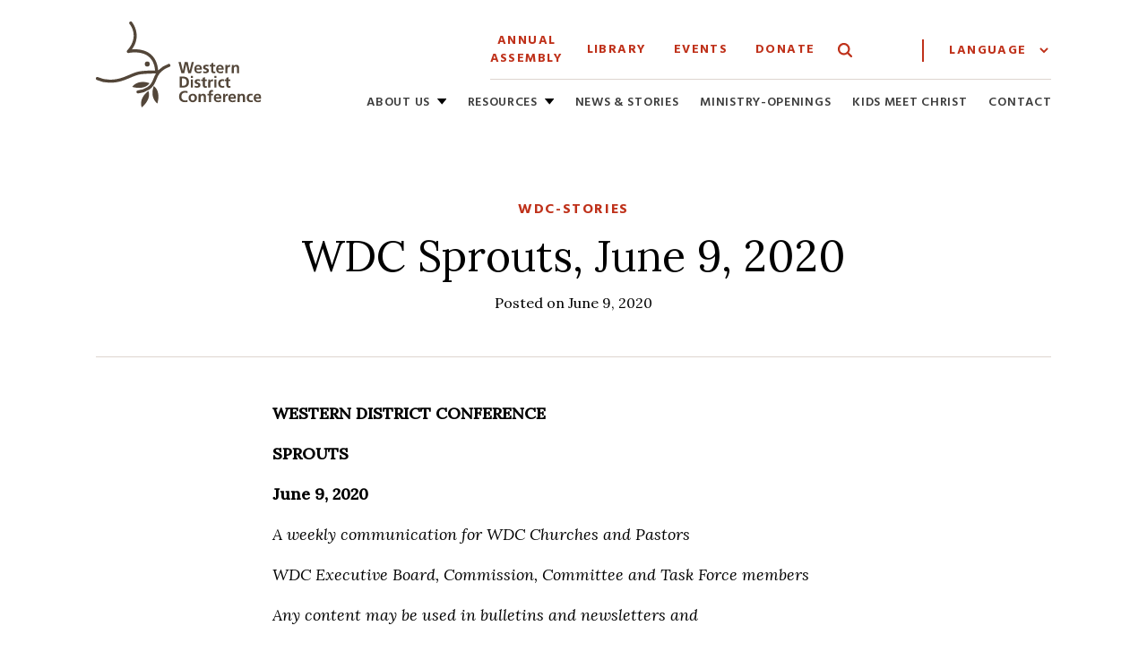

--- FILE ---
content_type: text/html; charset=UTF-8
request_url: https://mennowdc.org/wdc-sprouts-june-9-2020/
body_size: 65412
content:
<!doctype html>
<html lang="en-US">
<head>
	<meta charset="UTF-8">
	<meta name="viewport" content="width=device-width, initial-scale=1">
	<link rel="profile" href="https://gmpg.org/xfn/11">

	<!-- Favion -->
	<link rel="apple-touch-icon" sizes="180x180" href="/apple-touch-icon.png">
	<link rel="icon" type="image/png" sizes="32x32" href="/favicon-32x32.png">
	<link rel="icon" type="image/png" sizes="16x16" href="/favicon-16x16.png">
	<link rel="manifest" href="/site.webmanifest">

	<!-- Google Fonts -->
	<link rel="preconnect" href="https://fonts.gstatic.com" crossorigin>
	<link href="https://fonts.googleapis.com/css2?family=Hind:wght@400;600;700&family=Lora:ital,wght@0,400;0,500;1,400;1,500&display=swap" rel="stylesheet">

	<meta name='robots' content='index, follow, max-image-preview:large, max-snippet:-1, max-video-preview:-1' />
	<style>img:is([sizes="auto" i], [sizes^="auto," i]) { contain-intrinsic-size: 3000px 1500px }</style>
	
	<!-- This site is optimized with the Yoast SEO plugin v26.2 - https://yoast.com/wordpress/plugins/seo/ -->
	<title>WDC Sprouts, June 9, 2020 - Western District Conference</title>
	<link rel="canonical" href="https://mennowdc.org/wdc-sprouts-june-9-2020/" />
	<meta property="og:locale" content="en_US" />
	<meta property="og:type" content="article" />
	<meta property="og:title" content="WDC Sprouts, June 9, 2020 - Western District Conference" />
	<meta property="og:description" content="WESTERN DISTRICT CONFERENCE SPROUTS June 9, 2020 A weekly communication for WDC Churches and Pastors WDC Executive Board, Commission, Committee and Task Force members Any content may be used in [&hellip;]" />
	<meta property="og:url" content="https://mennowdc.org/wdc-sprouts-june-9-2020/" />
	<meta property="og:site_name" content="Western District Conference" />
	<meta property="article:published_time" content="2020-06-09T20:35:55+00:00" />
	<meta property="article:modified_time" content="2021-06-30T17:36:25+00:00" />
	<meta name="author" content="wdc-admin" />
	<meta name="twitter:card" content="summary_large_image" />
	<meta name="twitter:label1" content="Written by" />
	<meta name="twitter:data1" content="wdc-admin" />
	<meta name="twitter:label2" content="Est. reading time" />
	<meta name="twitter:data2" content="6 minutes" />
	<script type="application/ld+json" class="yoast-schema-graph">{"@context":"https://schema.org","@graph":[{"@type":"Article","@id":"https://mennowdc.org/wdc-sprouts-june-9-2020/#article","isPartOf":{"@id":"https://mennowdc.org/wdc-sprouts-june-9-2020/"},"author":{"name":"wdc-admin","@id":"https://mennowdc.org/#/schema/person/67e15a332073bdd469adafce0ef61961"},"headline":"WDC Sprouts, June 9, 2020","datePublished":"2020-06-09T20:35:55+00:00","dateModified":"2021-06-30T17:36:25+00:00","mainEntityOfPage":{"@id":"https://mennowdc.org/wdc-sprouts-june-9-2020/"},"wordCount":1283,"publisher":{"@id":"https://mennowdc.org/#organization"},"articleSection":["WDC-Stories"],"inLanguage":"en-US"},{"@type":"WebPage","@id":"https://mennowdc.org/wdc-sprouts-june-9-2020/","url":"https://mennowdc.org/wdc-sprouts-june-9-2020/","name":"WDC Sprouts, June 9, 2020 - Western District Conference","isPartOf":{"@id":"https://mennowdc.org/#website"},"datePublished":"2020-06-09T20:35:55+00:00","dateModified":"2021-06-30T17:36:25+00:00","breadcrumb":{"@id":"https://mennowdc.org/wdc-sprouts-june-9-2020/#breadcrumb"},"inLanguage":"en-US","potentialAction":[{"@type":"ReadAction","target":["https://mennowdc.org/wdc-sprouts-june-9-2020/"]}]},{"@type":"BreadcrumbList","@id":"https://mennowdc.org/wdc-sprouts-june-9-2020/#breadcrumb","itemListElement":[{"@type":"ListItem","position":1,"name":"Home","item":"https://mennowdc.org/"},{"@type":"ListItem","position":2,"name":"WDC Sprouts, June 9, 2020"}]},{"@type":"WebSite","@id":"https://mennowdc.org/#website","url":"https://mennowdc.org/","name":"Western District Conference","description":"An area conference of Mennonite Church USA","publisher":{"@id":"https://mennowdc.org/#organization"},"potentialAction":[{"@type":"SearchAction","target":{"@type":"EntryPoint","urlTemplate":"https://mennowdc.org/?s={search_term_string}"},"query-input":{"@type":"PropertyValueSpecification","valueRequired":true,"valueName":"search_term_string"}}],"inLanguage":"en-US"},{"@type":"Organization","@id":"https://mennowdc.org/#organization","name":"Mennonite Church USA Western District Conference","url":"https://mennowdc.org/","logo":{"@type":"ImageObject","inLanguage":"en-US","@id":"https://mennowdc.org/#/schema/logo/image/","url":"https://mennowdc.org/wp-content/uploads/2013/02/login-logo.png","contentUrl":"https://mennowdc.org/wp-content/uploads/2013/02/login-logo.png","width":312,"height":174,"caption":"Mennonite Church USA Western District Conference"},"image":{"@id":"https://mennowdc.org/#/schema/logo/image/"}},{"@type":"Person","@id":"https://mennowdc.org/#/schema/person/67e15a332073bdd469adafce0ef61961","name":"wdc-admin","image":{"@type":"ImageObject","inLanguage":"en-US","@id":"https://mennowdc.org/#/schema/person/image/","url":"https://secure.gravatar.com/avatar/16d4aad485a8e383acf4507b096590aca6d673ef1a8223af4bc5caebcb612fc6?s=96&d=mm&r=g","contentUrl":"https://secure.gravatar.com/avatar/16d4aad485a8e383acf4507b096590aca6d673ef1a8223af4bc5caebcb612fc6?s=96&d=mm&r=g","caption":"wdc-admin"},"url":"https://mennowdc.org/author/wdc-admin/"}]}</script>
	<!-- / Yoast SEO plugin. -->


<link rel='dns-prefetch' href='//cdn.jsdelivr.net' />
<script>
window._wpemojiSettings = {"baseUrl":"https:\/\/s.w.org\/images\/core\/emoji\/16.0.1\/72x72\/","ext":".png","svgUrl":"https:\/\/s.w.org\/images\/core\/emoji\/16.0.1\/svg\/","svgExt":".svg","source":{"concatemoji":"https:\/\/mennowdc.org\/wp-includes\/js\/wp-emoji-release.min.js?ver=6.8.3"}};
/*! This file is auto-generated */
!function(s,n){var o,i,e;function c(e){try{var t={supportTests:e,timestamp:(new Date).valueOf()};sessionStorage.setItem(o,JSON.stringify(t))}catch(e){}}function p(e,t,n){e.clearRect(0,0,e.canvas.width,e.canvas.height),e.fillText(t,0,0);var t=new Uint32Array(e.getImageData(0,0,e.canvas.width,e.canvas.height).data),a=(e.clearRect(0,0,e.canvas.width,e.canvas.height),e.fillText(n,0,0),new Uint32Array(e.getImageData(0,0,e.canvas.width,e.canvas.height).data));return t.every(function(e,t){return e===a[t]})}function u(e,t){e.clearRect(0,0,e.canvas.width,e.canvas.height),e.fillText(t,0,0);for(var n=e.getImageData(16,16,1,1),a=0;a<n.data.length;a++)if(0!==n.data[a])return!1;return!0}function f(e,t,n,a){switch(t){case"flag":return n(e,"\ud83c\udff3\ufe0f\u200d\u26a7\ufe0f","\ud83c\udff3\ufe0f\u200b\u26a7\ufe0f")?!1:!n(e,"\ud83c\udde8\ud83c\uddf6","\ud83c\udde8\u200b\ud83c\uddf6")&&!n(e,"\ud83c\udff4\udb40\udc67\udb40\udc62\udb40\udc65\udb40\udc6e\udb40\udc67\udb40\udc7f","\ud83c\udff4\u200b\udb40\udc67\u200b\udb40\udc62\u200b\udb40\udc65\u200b\udb40\udc6e\u200b\udb40\udc67\u200b\udb40\udc7f");case"emoji":return!a(e,"\ud83e\udedf")}return!1}function g(e,t,n,a){var r="undefined"!=typeof WorkerGlobalScope&&self instanceof WorkerGlobalScope?new OffscreenCanvas(300,150):s.createElement("canvas"),o=r.getContext("2d",{willReadFrequently:!0}),i=(o.textBaseline="top",o.font="600 32px Arial",{});return e.forEach(function(e){i[e]=t(o,e,n,a)}),i}function t(e){var t=s.createElement("script");t.src=e,t.defer=!0,s.head.appendChild(t)}"undefined"!=typeof Promise&&(o="wpEmojiSettingsSupports",i=["flag","emoji"],n.supports={everything:!0,everythingExceptFlag:!0},e=new Promise(function(e){s.addEventListener("DOMContentLoaded",e,{once:!0})}),new Promise(function(t){var n=function(){try{var e=JSON.parse(sessionStorage.getItem(o));if("object"==typeof e&&"number"==typeof e.timestamp&&(new Date).valueOf()<e.timestamp+604800&&"object"==typeof e.supportTests)return e.supportTests}catch(e){}return null}();if(!n){if("undefined"!=typeof Worker&&"undefined"!=typeof OffscreenCanvas&&"undefined"!=typeof URL&&URL.createObjectURL&&"undefined"!=typeof Blob)try{var e="postMessage("+g.toString()+"("+[JSON.stringify(i),f.toString(),p.toString(),u.toString()].join(",")+"));",a=new Blob([e],{type:"text/javascript"}),r=new Worker(URL.createObjectURL(a),{name:"wpTestEmojiSupports"});return void(r.onmessage=function(e){c(n=e.data),r.terminate(),t(n)})}catch(e){}c(n=g(i,f,p,u))}t(n)}).then(function(e){for(var t in e)n.supports[t]=e[t],n.supports.everything=n.supports.everything&&n.supports[t],"flag"!==t&&(n.supports.everythingExceptFlag=n.supports.everythingExceptFlag&&n.supports[t]);n.supports.everythingExceptFlag=n.supports.everythingExceptFlag&&!n.supports.flag,n.DOMReady=!1,n.readyCallback=function(){n.DOMReady=!0}}).then(function(){return e}).then(function(){var e;n.supports.everything||(n.readyCallback(),(e=n.source||{}).concatemoji?t(e.concatemoji):e.wpemoji&&e.twemoji&&(t(e.twemoji),t(e.wpemoji)))}))}((window,document),window._wpemojiSettings);
</script>
<style id='wp-emoji-styles-inline-css'>

	img.wp-smiley, img.emoji {
		display: inline !important;
		border: none !important;
		box-shadow: none !important;
		height: 1em !important;
		width: 1em !important;
		margin: 0 0.07em !important;
		vertical-align: -0.1em !important;
		background: none !important;
		padding: 0 !important;
	}
</style>
<link rel='stylesheet' id='wp-block-library-css' href='https://mennowdc.org/wp-includes/css/dist/block-library/style.min.css?ver=6.8.3' media='all' />
<style id='classic-theme-styles-inline-css'>
/*! This file is auto-generated */
.wp-block-button__link{color:#fff;background-color:#32373c;border-radius:9999px;box-shadow:none;text-decoration:none;padding:calc(.667em + 2px) calc(1.333em + 2px);font-size:1.125em}.wp-block-file__button{background:#32373c;color:#fff;text-decoration:none}
</style>
<style id='global-styles-inline-css'>
:root{--wp--preset--aspect-ratio--square: 1;--wp--preset--aspect-ratio--4-3: 4/3;--wp--preset--aspect-ratio--3-4: 3/4;--wp--preset--aspect-ratio--3-2: 3/2;--wp--preset--aspect-ratio--2-3: 2/3;--wp--preset--aspect-ratio--16-9: 16/9;--wp--preset--aspect-ratio--9-16: 9/16;--wp--preset--color--black: #000000;--wp--preset--color--cyan-bluish-gray: #abb8c3;--wp--preset--color--white: #ffffff;--wp--preset--color--pale-pink: #f78da7;--wp--preset--color--vivid-red: #cf2e2e;--wp--preset--color--luminous-vivid-orange: #ff6900;--wp--preset--color--luminous-vivid-amber: #fcb900;--wp--preset--color--light-green-cyan: #7bdcb5;--wp--preset--color--vivid-green-cyan: #00d084;--wp--preset--color--pale-cyan-blue: #8ed1fc;--wp--preset--color--vivid-cyan-blue: #0693e3;--wp--preset--color--vivid-purple: #9b51e0;--wp--preset--gradient--vivid-cyan-blue-to-vivid-purple: linear-gradient(135deg,rgba(6,147,227,1) 0%,rgb(155,81,224) 100%);--wp--preset--gradient--light-green-cyan-to-vivid-green-cyan: linear-gradient(135deg,rgb(122,220,180) 0%,rgb(0,208,130) 100%);--wp--preset--gradient--luminous-vivid-amber-to-luminous-vivid-orange: linear-gradient(135deg,rgba(252,185,0,1) 0%,rgba(255,105,0,1) 100%);--wp--preset--gradient--luminous-vivid-orange-to-vivid-red: linear-gradient(135deg,rgba(255,105,0,1) 0%,rgb(207,46,46) 100%);--wp--preset--gradient--very-light-gray-to-cyan-bluish-gray: linear-gradient(135deg,rgb(238,238,238) 0%,rgb(169,184,195) 100%);--wp--preset--gradient--cool-to-warm-spectrum: linear-gradient(135deg,rgb(74,234,220) 0%,rgb(151,120,209) 20%,rgb(207,42,186) 40%,rgb(238,44,130) 60%,rgb(251,105,98) 80%,rgb(254,248,76) 100%);--wp--preset--gradient--blush-light-purple: linear-gradient(135deg,rgb(255,206,236) 0%,rgb(152,150,240) 100%);--wp--preset--gradient--blush-bordeaux: linear-gradient(135deg,rgb(254,205,165) 0%,rgb(254,45,45) 50%,rgb(107,0,62) 100%);--wp--preset--gradient--luminous-dusk: linear-gradient(135deg,rgb(255,203,112) 0%,rgb(199,81,192) 50%,rgb(65,88,208) 100%);--wp--preset--gradient--pale-ocean: linear-gradient(135deg,rgb(255,245,203) 0%,rgb(182,227,212) 50%,rgb(51,167,181) 100%);--wp--preset--gradient--electric-grass: linear-gradient(135deg,rgb(202,248,128) 0%,rgb(113,206,126) 100%);--wp--preset--gradient--midnight: linear-gradient(135deg,rgb(2,3,129) 0%,rgb(40,116,252) 100%);--wp--preset--font-size--small: 13px;--wp--preset--font-size--medium: 20px;--wp--preset--font-size--large: 36px;--wp--preset--font-size--x-large: 42px;--wp--preset--spacing--20: 0.44rem;--wp--preset--spacing--30: 0.67rem;--wp--preset--spacing--40: 1rem;--wp--preset--spacing--50: 1.5rem;--wp--preset--spacing--60: 2.25rem;--wp--preset--spacing--70: 3.38rem;--wp--preset--spacing--80: 5.06rem;--wp--preset--shadow--natural: 6px 6px 9px rgba(0, 0, 0, 0.2);--wp--preset--shadow--deep: 12px 12px 50px rgba(0, 0, 0, 0.4);--wp--preset--shadow--sharp: 6px 6px 0px rgba(0, 0, 0, 0.2);--wp--preset--shadow--outlined: 6px 6px 0px -3px rgba(255, 255, 255, 1), 6px 6px rgba(0, 0, 0, 1);--wp--preset--shadow--crisp: 6px 6px 0px rgba(0, 0, 0, 1);}:where(.is-layout-flex){gap: 0.5em;}:where(.is-layout-grid){gap: 0.5em;}body .is-layout-flex{display: flex;}.is-layout-flex{flex-wrap: wrap;align-items: center;}.is-layout-flex > :is(*, div){margin: 0;}body .is-layout-grid{display: grid;}.is-layout-grid > :is(*, div){margin: 0;}:where(.wp-block-columns.is-layout-flex){gap: 2em;}:where(.wp-block-columns.is-layout-grid){gap: 2em;}:where(.wp-block-post-template.is-layout-flex){gap: 1.25em;}:where(.wp-block-post-template.is-layout-grid){gap: 1.25em;}.has-black-color{color: var(--wp--preset--color--black) !important;}.has-cyan-bluish-gray-color{color: var(--wp--preset--color--cyan-bluish-gray) !important;}.has-white-color{color: var(--wp--preset--color--white) !important;}.has-pale-pink-color{color: var(--wp--preset--color--pale-pink) !important;}.has-vivid-red-color{color: var(--wp--preset--color--vivid-red) !important;}.has-luminous-vivid-orange-color{color: var(--wp--preset--color--luminous-vivid-orange) !important;}.has-luminous-vivid-amber-color{color: var(--wp--preset--color--luminous-vivid-amber) !important;}.has-light-green-cyan-color{color: var(--wp--preset--color--light-green-cyan) !important;}.has-vivid-green-cyan-color{color: var(--wp--preset--color--vivid-green-cyan) !important;}.has-pale-cyan-blue-color{color: var(--wp--preset--color--pale-cyan-blue) !important;}.has-vivid-cyan-blue-color{color: var(--wp--preset--color--vivid-cyan-blue) !important;}.has-vivid-purple-color{color: var(--wp--preset--color--vivid-purple) !important;}.has-black-background-color{background-color: var(--wp--preset--color--black) !important;}.has-cyan-bluish-gray-background-color{background-color: var(--wp--preset--color--cyan-bluish-gray) !important;}.has-white-background-color{background-color: var(--wp--preset--color--white) !important;}.has-pale-pink-background-color{background-color: var(--wp--preset--color--pale-pink) !important;}.has-vivid-red-background-color{background-color: var(--wp--preset--color--vivid-red) !important;}.has-luminous-vivid-orange-background-color{background-color: var(--wp--preset--color--luminous-vivid-orange) !important;}.has-luminous-vivid-amber-background-color{background-color: var(--wp--preset--color--luminous-vivid-amber) !important;}.has-light-green-cyan-background-color{background-color: var(--wp--preset--color--light-green-cyan) !important;}.has-vivid-green-cyan-background-color{background-color: var(--wp--preset--color--vivid-green-cyan) !important;}.has-pale-cyan-blue-background-color{background-color: var(--wp--preset--color--pale-cyan-blue) !important;}.has-vivid-cyan-blue-background-color{background-color: var(--wp--preset--color--vivid-cyan-blue) !important;}.has-vivid-purple-background-color{background-color: var(--wp--preset--color--vivid-purple) !important;}.has-black-border-color{border-color: var(--wp--preset--color--black) !important;}.has-cyan-bluish-gray-border-color{border-color: var(--wp--preset--color--cyan-bluish-gray) !important;}.has-white-border-color{border-color: var(--wp--preset--color--white) !important;}.has-pale-pink-border-color{border-color: var(--wp--preset--color--pale-pink) !important;}.has-vivid-red-border-color{border-color: var(--wp--preset--color--vivid-red) !important;}.has-luminous-vivid-orange-border-color{border-color: var(--wp--preset--color--luminous-vivid-orange) !important;}.has-luminous-vivid-amber-border-color{border-color: var(--wp--preset--color--luminous-vivid-amber) !important;}.has-light-green-cyan-border-color{border-color: var(--wp--preset--color--light-green-cyan) !important;}.has-vivid-green-cyan-border-color{border-color: var(--wp--preset--color--vivid-green-cyan) !important;}.has-pale-cyan-blue-border-color{border-color: var(--wp--preset--color--pale-cyan-blue) !important;}.has-vivid-cyan-blue-border-color{border-color: var(--wp--preset--color--vivid-cyan-blue) !important;}.has-vivid-purple-border-color{border-color: var(--wp--preset--color--vivid-purple) !important;}.has-vivid-cyan-blue-to-vivid-purple-gradient-background{background: var(--wp--preset--gradient--vivid-cyan-blue-to-vivid-purple) !important;}.has-light-green-cyan-to-vivid-green-cyan-gradient-background{background: var(--wp--preset--gradient--light-green-cyan-to-vivid-green-cyan) !important;}.has-luminous-vivid-amber-to-luminous-vivid-orange-gradient-background{background: var(--wp--preset--gradient--luminous-vivid-amber-to-luminous-vivid-orange) !important;}.has-luminous-vivid-orange-to-vivid-red-gradient-background{background: var(--wp--preset--gradient--luminous-vivid-orange-to-vivid-red) !important;}.has-very-light-gray-to-cyan-bluish-gray-gradient-background{background: var(--wp--preset--gradient--very-light-gray-to-cyan-bluish-gray) !important;}.has-cool-to-warm-spectrum-gradient-background{background: var(--wp--preset--gradient--cool-to-warm-spectrum) !important;}.has-blush-light-purple-gradient-background{background: var(--wp--preset--gradient--blush-light-purple) !important;}.has-blush-bordeaux-gradient-background{background: var(--wp--preset--gradient--blush-bordeaux) !important;}.has-luminous-dusk-gradient-background{background: var(--wp--preset--gradient--luminous-dusk) !important;}.has-pale-ocean-gradient-background{background: var(--wp--preset--gradient--pale-ocean) !important;}.has-electric-grass-gradient-background{background: var(--wp--preset--gradient--electric-grass) !important;}.has-midnight-gradient-background{background: var(--wp--preset--gradient--midnight) !important;}.has-small-font-size{font-size: var(--wp--preset--font-size--small) !important;}.has-medium-font-size{font-size: var(--wp--preset--font-size--medium) !important;}.has-large-font-size{font-size: var(--wp--preset--font-size--large) !important;}.has-x-large-font-size{font-size: var(--wp--preset--font-size--x-large) !important;}
:where(.wp-block-post-template.is-layout-flex){gap: 1.25em;}:where(.wp-block-post-template.is-layout-grid){gap: 1.25em;}
:where(.wp-block-columns.is-layout-flex){gap: 2em;}:where(.wp-block-columns.is-layout-grid){gap: 2em;}
:root :where(.wp-block-pullquote){font-size: 1.5em;line-height: 1.6;}
</style>
<link rel='stylesheet' id='wpns-style-css' href='https://mennowdc.org/wp-content/plugins/wp-nivo-slider/nivo-slider.css?ver=6.8.3' media='all' />
<link rel='stylesheet' id='wpns-style-theme-css' href='https://mennowdc.org/wp-content/plugins/wp-nivo-slider/themes/default/default.css?ver=6.8.3' media='all' />
<link rel='stylesheet' id='wdc-style-css' href='https://mennowdc.org/wp-content/themes/westerndistrict2021/style.css?ver=1.0.18' media='all' />
<link rel='stylesheet' id='wdc-fancybox-css' href='https://cdn.jsdelivr.net/gh/fancyapps/fancybox@3.5.7/dist/jquery.fancybox.min.css?ver=6.8.3' media='all' />
<link rel='stylesheet' id='dashicons-css' href='https://mennowdc.org/wp-includes/css/dashicons.min.css?ver=6.8.3' media='all' />
<link rel='stylesheet' id='my-calendar-reset-css' href='https://mennowdc.org/wp-content/plugins/my-calendar/css/reset.css?ver=3.5.0' media='all' />
<link rel='stylesheet' id='my-calendar-style-css' href='https://mennowdc.org/wp-content/plugins/my-calendar/styles/my-calendar.css?ver=3.5.0-my-calendar-css' media='all' />
<style id='my-calendar-style-inline-css'>

/* Styles by My Calendar - Joseph C Dolson https://www.joedolson.com/ */

.mc-main, .mc-event, .my-calendar-modal, .my-calendar-modal-overlay {--primary-dark: #313233; --primary-light: #fff; --secondary-light: #fff; --secondary-dark: #000; --highlight-dark: #666; --highlight-light: #efefef; --close-button: #b32d2e; --search-highlight-bg: #f5e6ab; --navbar-background: transparent; --nav-button-bg: #fff; --nav-button-color: #313233; --nav-button-border: #313233; --nav-input-border: #313233; --nav-input-background: #fff; --nav-input-color: #313233; --grid-cell-border: #0000001f; --grid-header-border: #313233; --grid-header-color: #313233; --grid-header-bg: transparent; --grid-cell-background: transparent; --current-day-border: #313233; --current-day-color: #313233; --current-day-bg: transparent; --date-has-events-bg: #313233; --date-has-events-color: #f6f7f7; --calendar-heading: clamp( 1.125rem, 24px, 2.5rem ); --event-title: clamp( 1.25rem, 24px, 2.5rem ); --grid-date: 16px; --grid-date-heading: clamp( .75rem, 16px, 1.5rem ); --modal-title: 1.5rem; --navigation-controls: clamp( .75rem, 16px, 1.5rem ); --card-heading: 1.125rem; --list-date: 1.25rem; --author-card: clamp( .75rem, 14px, 1.5rem); --single-event-title: clamp( 1.25rem, 24px, 2.5rem ); --mini-time-text: clamp( .75rem, 14px 1.25rem ); --list-event-date: 1.25rem; --list-event-title: 1.2rem; }
</style>
<script src="https://mennowdc.org/wp-includes/js/jquery/jquery.min.js?ver=3.7.1" id="jquery-core-js"></script>
<script src="https://mennowdc.org/wp-includes/js/jquery/jquery-migrate.min.js?ver=3.4.1" id="jquery-migrate-js"></script>
<script src="https://mennowdc.org/wp-content/plugins/wp-nivo-slider/jquery.nivo.slider.pack.js?ver=3.2" id="wpns-js-js"></script>
<script src="https://cdn.jsdelivr.net/gh/fancyapps/fancybox@3.5.7/dist/jquery.fancybox.min.js?ver=6.8.3" id="wdc-fancybox-js"></script>
<link rel="https://api.w.org/" href="https://mennowdc.org/wp-json/" /><link rel="alternate" title="JSON" type="application/json" href="https://mennowdc.org/wp-json/wp/v2/posts/11810" /><link rel="EditURI" type="application/rsd+xml" title="RSD" href="https://mennowdc.org/xmlrpc.php?rsd" />

<link rel='shortlink' href='https://mennowdc.org/?p=11810' />
<link rel="alternate" title="oEmbed (JSON)" type="application/json+oembed" href="https://mennowdc.org/wp-json/oembed/1.0/embed?url=https%3A%2F%2Fmennowdc.org%2Fwdc-sprouts-june-9-2020%2F" />
<link rel="alternate" title="oEmbed (XML)" type="text/xml+oembed" href="https://mennowdc.org/wp-json/oembed/1.0/embed?url=https%3A%2F%2Fmennowdc.org%2Fwdc-sprouts-june-9-2020%2F&#038;format=xml" />

<!--

              Handcrafted by Flint Hills Design.


    ______ _ _       _     _    _ _ _ _       _____            _
   |  ____| (_)     | |   | |  | (_) | |     |  __ \          (_)
   | |__  | |_ _ __ | |_  | |__| |_| | |___  | |  | | ___  ___ _  __ _ _ __
   |  __| | | | '_ \| __| |  __  | | | / __| | |  | |/ _ \/ __| |/ _` | '_ \
   | |    | | | | | | |_  | |  | | | | \__ \ | |__| |  __/\__ \ | (_| | | | |
   |_|    |_|_|_| |_|\__| |_|  |_|_|_|_|___/ |_____/ \___||___/_|\__, |_| |_|
                                                                  __/ |
                                                                 |___/

              We're a workshop for the connected world.

              Learn more at FlintHillsDesign.com

-->
    <meta name="tec-api-version" content="v1"><meta name="tec-api-origin" content="https://mennowdc.org"><link rel="alternate" href="https://mennowdc.org/wp-json/tribe/events/v1/" /><style type="text/css" media="all">
/* <![CDATA[ */
@import url("https://mennowdc.org/wp-content/plugins/wp-table-reloaded/css/plugin.css?ver=1.9.4");
@import url("https://mennowdc.org/wp-content/plugins/wp-table-reloaded/css/datatables.css?ver=1.9.4");
/* ]]> */
</style></head>

<body class="wp-singular post-template-default single single-post postid-11810 single-format-standard wp-custom-logo wp-theme-westerndistrict2021 tribe-no-js bg-grain-light-gray font-serif min-h-screen flex flex-col">


	<a class="skip-link" href="#content">Skip to content</a>

	
	<header class="site-header max-w-screen-2xl md:w-5/6 md:mx-auto font-sans mb-4 md:mb-8">
		<nav class="w-full relative px-4 md:px-0">
			<div class="flex justify-between flex-wrap mt-6">
				<a class="block" href="https://mennowdc.org/" rel="home">
					<img class="logo-wide h-24" src="https://mennowdc.org/wp-content/themes/westerndistrict2021/img/wdc-logo.svg" alt="Western District Conference">
					<img class="logo-cond h-16" src="https://mennowdc.org/wp-content/themes/westerndistrict2021/img/wdc-logo-mobile.svg" alt="Western District Conference">
				</a><!-- .site-branding -->

				<!-- Mobile menu toggle icon -->
				<div class="mobile-menu-toggle self-center">
					<button data-mobile-nav-toggle>
						<span class="sr-only">Toggle navigation</span>
						<img data-menu-close class="hidden" src="https://mennowdc.org/wp-content/themes/westerndistrict2021/img/x.svg" alt="Close icon">
						<span data-menu-icon style="height: 2px; margin-bottom: 5px;" class="block w-8 rounded-sm bg-gray-800"></span>
						<span data-menu-icon style="height: 2px; margin-bottom: 5px;" class="block w-8 rounded-sm bg-gray-800"></span>
						<span data-menu-icon style="height: 2px;" class="block w-8 rounded-sm bg-gray-800"></span>
					</button>
				</div>

				<div class="wdc-menu-section">

					<ul class="top-menu-section">
						<li>
							<a href="https://mennowdc.org/2026-annual-assembly/">Annual Assembly</a>
						</li>
						<li class="border-item">
							<a href="https://mennowdc.org/library/">Library</a>
						</li>
						<li class="border-item">
							<a href="/events/category/general-calendar/">Events</a>
						</li>
						<li class="border-item">
							<a href="https://forms.ministryforms.net/embed.aspx?formId=c50eb5b3-a9b7-4431-ba3c-bcb6744f74f1" target=”_blank” rel=”noopener”>Donate</a>
						</li>
						<li class="search-button self-center">
							<button data-search class="py-3" aria-controls="wdc-search" aria-expanded="false">
								<img class="w-4" src="https://mennowdc.org/wp-content/themes/westerndistrict2021/img/search-icon.svg" alt="magnifying-glass">
								<span class="sr-only">Search</span>
							</button>
						</li>
						<li class="translate-item">
							<!-- GTranslate: https://gtranslate.io/ -->
							<select onchange="doGTranslate(this);" class="notranslate w-full" id="gtranslate_selector" aria-label="Website Language Selector"><option value="">Language</option><option value="en|en">English</option><option value="en|es">Spanish</option></select><style>
							#goog-gt-tt {display:none !important;}
							.goog-te-banner-frame {display:none !important;}
							.goog-te-menu-value:hover {text-decoration:none !important;}
							.goog-text-highlight {background-color:transparent !important;box-shadow:none !important;}
							body {top:0 !important;}
							#google_translate_element2 {display:none!important;}
							</style>

							<div id="google_translate_element2"></div>
							<script>
							function googleTranslateElementInit2() {new google.translate.TranslateElement({pageLanguage: 'en',autoDisplay: false}, 'google_translate_element2');}
							</script><script src="//translate.google.com/translate_a/element.js?cb=googleTranslateElementInit2"></script>


							<script>
							function GTranslateGetCurrentLang() {var keyValue = document['cookie'].match('(^|;) ?googtrans=([^;]*)(;|$)');return keyValue ? keyValue[2].split('/')[2] : null;}
							function GTranslateFireEvent(element,event){try{if(document.createEventObject){var evt=document.createEventObject();element.fireEvent('on'+event,evt)}else{var evt=document.createEvent('HTMLEvents');evt.initEvent(event,true,true);element.dispatchEvent(evt)}}catch(e){}}
							function doGTranslate(lang_pair){if(lang_pair.value)lang_pair=lang_pair.value;if(lang_pair=='')return;var lang=lang_pair.split('|')[1];if(GTranslateGetCurrentLang() == null && lang == lang_pair.split('|')[0])return;if(typeof ga!='undefined'){ga('send', 'event', 'GTranslate', lang, location.hostname+location.pathname+location.search);}else{if(typeof _gaq!='undefined')_gaq.push(['_trackEvent', 'GTranslate', lang, location.hostname+location.pathname+location.search]);}var teCombo;var sel=document.getElementsByTagName('select');for(var i=0;i<sel.length;i++)if(sel[i].className.indexOf('goog-te-combo')!=-1){teCombo=sel[i];break;}if(document.getElementById('google_translate_element2')==null||document.getElementById('google_translate_element2').innerHTML.length==0||teCombo.length==0||teCombo.innerHTML.length==0){setTimeout(function(){doGTranslate(lang_pair)},500)}else{teCombo.value=lang;GTranslateFireEvent(teCombo,'change');GTranslateFireEvent(teCombo,'change')}}
							</script>
						</li>
					</ul>
					<!-- Mobile menu toggle icon -->
					<div class="tablet-menu-toggle mt-4">
						<button data-mobile-nav-toggle class="flex space-x-2">
							<span class="block text-sm text-center w-full text-wdc-text block hover:text-wdc-red-dark focus:text-wdc-red-dark uppercase tracking-widest font-bold self-center">Menu</span>
							<span>
								<span class="sr-only">Toggle navigation</span>
								<img data-menu-close class="hidden" src="https://mennowdc.org/wp-content/themes/westerndistrict2021/img/x.svg" alt="Close icon">
								<span data-menu-icon style="height: 2px; margin-bottom: 5px;" class="block w-8 rounded-sm bg-gray-800"></span>
								<span data-menu-icon style="height: 2px; margin-bottom: 5px;" class="block w-8 rounded-sm bg-gray-800"></span>
								<span data-menu-icon style="height: 2px;" class="block w-8 rounded-sm bg-gray-800"></span>
							</span>
						</button>
					</div>
					<div data-main-menu class="closed">
						<div class="mobile-translate"><span class="text-sm text-wdc-red block uppercase tracking-widest font-bold py-3 mr-4 inline">Language:</span> <div class="gtranslate_wrapper" id="gt-wrapper-87741046"></div></div>
						<ul id="menuList" class="wdc-nav w-full tracking-wider font-semibold uppercase text-sm py-6 md:py-4 text-wdc-gray"><li id="menu-item-12390" class="menu-item menu-item-type-custom menu-item-object-custom menu-item-has-children menu-item-12390"><a href="#">About Us</a>
<ul class="sub-menu">
	<li id="menu-item-12399" class="menu-item menu-item-type-post_type menu-item-object-page menu-item-12399"><a href="https://mennowdc.org/identity/">Mission Statement &#038; Core Tasks</a></li>
	<li id="menu-item-12400" class="menu-item menu-item-type-post_type menu-item-object-page menu-item-12400"><a href="https://mennowdc.org/staff/">Conference Staff</a></li>
	<li id="menu-item-12401" class="menu-item menu-item-type-post_type menu-item-object-page menu-item-12401"><a href="https://mennowdc.org/executive-board-commissions/">Organization &#038; Leadership</a></li>
	<li id="menu-item-19340" class="menu-item menu-item-type-post_type menu-item-object-page menu-item-19340"><a href="https://mennowdc.org/wdc-listening-process/">WDC Listening Process</a></li>
	<li id="menu-item-12472" class="menu-item menu-item-type-post_type menu-item-object-page menu-item-12472"><a href="https://mennowdc.org/?page_id=8016">History</a></li>
	<li id="menu-item-13373" class="menu-item menu-item-type-post_type menu-item-object-page menu-item-13373"><a href="https://mennowdc.org/institutional-relationships/">Institutional Relationships</a></li>
	<li id="menu-item-17499" class="menu-item menu-item-type-post_type menu-item-object-page menu-item-17499"><a href="https://mennowdc.org/employment/">Employment</a></li>
</ul>
</li>
<li id="menu-item-12392" class="menu-item menu-item-type-custom menu-item-object-custom menu-item-has-children menu-item-12392"><a href="#">Resources</a>
<ul class="sub-menu">
	<li id="menu-item-13428" class="menu-item menu-item-type-post_type menu-item-object-page menu-item-13428"><a href="https://mennowdc.org/library/">Resource Library</a></li>
	<li id="menu-item-13427" class="menu-item menu-item-type-post_type menu-item-object-page menu-item-13427"><a href="https://mennowdc.org/church-pastor-resources/">Church &#038; Pastor Resources</a></li>
	<li id="menu-item-12409" class="menu-item menu-item-type-post_type menu-item-object-page menu-item-12409"><a href="https://mennowdc.org/youth/">For Youth</a></li>
	<li id="menu-item-12410" class="menu-item menu-item-type-post_type menu-item-object-page menu-item-12410"><a href="https://mennowdc.org/christian-nurture/">Faith Formation</a></li>
	<li id="menu-item-16301" class="menu-item menu-item-type-custom menu-item-object-custom menu-item-16301"><a href="https://mennowdc.org/networking-church-planting-partnerships/">Church-Planting</a></li>
	<li id="menu-item-12412" class="menu-item menu-item-type-post_type menu-item-object-page menu-item-12412"><a href="https://mennowdc.org/resources-for-stewardship/">Stewardship</a></li>
	<li id="menu-item-17469" class="menu-item menu-item-type-custom menu-item-object-custom menu-item-17469"><a href="https://www.mennoniteeducation.org/hispanic-ministries/">Hispanic Ministries</a></li>
	<li id="menu-item-19031" class="menu-item menu-item-type-post_type menu-item-object-page menu-item-19031"><a href="https://mennowdc.org/annual-assembly-archive/2023-wdc-annual-assembly/">2023 WDC Annual Assembly</a></li>
</ul>
</li>
<li id="menu-item-12417" class="menu-item menu-item-type-taxonomy menu-item-object-category current-post-ancestor current-menu-parent current-post-parent menu-item-12417"><a href="https://mennowdc.org/category/wdc-stories/">News &#038; Stories</a></li>
<li id="menu-item-12419" class="menu-item menu-item-type-taxonomy menu-item-object-category menu-item-12419"><a href="https://mennowdc.org/category/ministry-openings/">Ministry-Openings</a></li>
<li id="menu-item-21227" class="menu-item menu-item-type-post_type menu-item-object-page menu-item-21227"><a href="https://mennowdc.org/kids-meet-christ-kmc/">Kids Meet Christ</a></li>
<li id="menu-item-12441" class="menu-item menu-item-type-post_type menu-item-object-page menu-item-12441"><a href="https://mennowdc.org/contact-us/">Contact</a></li>
</ul>						<div class="mobile-search">
							<form id="searchform" role="search" class="search-form" method="get" action="https://mennowdc.org/">
    <div class="w-1/2 border-b border-wdc-gray-light">
        <input id="search-field" tabindex="-1" type="text" class="search-field font-serif text-xl leading-none h-12 outline-none bg-transparent" name="s" placeholder="Search" value="">
    </div>
    <input id="search-submit" tabindex="-1" type="submit" class="focus:bg-wdc-red-dark hover:bg-wdc-red-dark transition duration-200 ease-in-out text-wdc-gray-lighter inline-block py-3 px-6 rounded-r-md bg-wdc-red font-sans uppercase tracking-widest font-bold" value="Search">
</form>						</div>
					</div>

				</div>
			</div>

		</nav>

		<div id="wdc-search" class="max-w-screen-2xl md:w-5/6 md:mx-auto relative w-full bg-white pt-10" role="region">
			<div class="flex flex-wrap justify-center">
				<form id="searchform" role="search" class="search-form" method="get" action="https://mennowdc.org/">
    <div class="w-1/2 border-b border-wdc-gray-light">
        <input id="search-field" tabindex="-1" type="text" class="search-field font-serif text-xl leading-none h-12 outline-none bg-transparent" name="s" placeholder="Search" value="">
    </div>
    <input id="search-submit" tabindex="-1" type="submit" class="focus:bg-wdc-red-dark hover:bg-wdc-red-dark transition duration-200 ease-in-out text-wdc-gray-lighter inline-block py-3 px-6 rounded-r-md bg-wdc-red font-sans uppercase tracking-widest font-bold" value="Search">
</form>				<button tabindex="-1" id="close-search" class="focus:text-wdc-red-dark focus:underline hover:text-wdc-red-dark hover:underline transition duration-200 ease-in-out text-wdc-red block font-sans uppercase tracking-widest font-bold text-center text-sm">Close search bar</button>
			</div>
		</div>

	</header>

	<main id="content" class="flex-grow">

<article>

	<section class="max-w-screen-2xl md:w-5/6 md:mx-auto rounded-t-sm">
		<div class="max-w-screen-lg mx-auto px-6 py-12">
			<span class="text-wdc-red block mx-auto mb-4 font-sans uppercase tracking-widest font-bold md:text-center"><a href="https://mennowdc.org/category/wdc-stories/" rel="category tag">WDC-Stories</a></span>
				<h1 class="text-3xl md:text-5xl leading-snug max-w-3xl mx-auto md:text-center mb-4">WDC Sprouts, June 9, 2020</h1>
								<p class="md:text-center mx-auto">Posted on June 9, 2020</p>
					</div>
	</section>

			<hr class="max-w-screen-2xl md:w-5/6 mx-auto border-t border-wdc-gray-light pb-12">
	
	<section class="post-content max-w-screen-xl md:w-5/6 md:mx-auto px-6 md:px-0 mb-8 md:mt-0 md:mb-24">
		
			
			<div dir="ltr">
<div dir="ltr">
<div dir="ltr">
<div dir="ltr">
<div dir="ltr">
<div dir="ltr">
<div dir="ltr">
<p><b>WESTERN DISTRICT CONFERENCE</b></p>
<p><b>SPROUTS</b></p>
<p><b>June 9, 2020</b></p>
<p><i>A weekly communication for WDC Churches and Pastors</i></p>
<p><i>WDC Executive Board, Commission, Committee and Task Force members</i></p>
<p><i>Any content may be used in bulletins and newsletters and</i></p>
<p><i>forwarded to congregational leaders and members.</i></p>
<p><i>WDC Sprouts is also available at:  <a href="http://www.mennowdc.org" target="_blank" rel="noopener noreferrer" data-saferedirecturl="https://www.google.com/url?q=http://www.mennowdc.org&amp;source=gmail&amp;ust=1591797878564000&amp;usg=AFQjCNEWL5eX33rjBryd6sdZ0yh2T2CoXg">www.mennowdc.org</a> (Publications)</i></p>
<p><i>We invite your continuing support for WDC! C</i><i>ontributions may be made</i><i> <a href="https://www.eservicepayments.com/cgi-bin/Vanco_ver3.vps?appver3=Dc8dzPGn4-LCajFevTkh9NgNt9Eh9DdVWbI4-3JXDjhN5yIL6FPWjj71nu5i47pQpnQMr3FtmeKLjmbYMkY-Q7o7zqy-JU_UuLu19bUbJx3tZHqjE2K6j8dQW8yZv0d9k0PpduXvnt8gXUeZjQYbnw-ZEHl7ApR0IdZH5umnmf4=&amp;ver=3" target="_blank" rel="noopener noreferrer" data-saferedirecturl="https://www.google.com/url?q=https://www.eservicepayments.com/cgi-bin/Vanco_ver3.vps?appver3%3DDc8dzPGn4-LCajFevTkh9NgNt9Eh9DdVWbI4-3JXDjhN5yIL6FPWjj71nu5i47pQpnQMr3FtmeKLjmbYMkY-Q7o7zqy-JU_UuLu19bUbJx3tZHqjE2K6j8dQW8yZv0d9k0PpduXvnt8gXUeZjQYbnw-ZEHl7ApR0IdZH5umnmf4%3D%26ver%3D3&amp;source=gmail&amp;ust=1591797878564000&amp;usg=AFQjCNG9IPsai_w1OeajUTTU77kAAc9hMw"><b>HERE</b></a>.</i>     <i></i></p>
<p><b>IN THIS ISSUE:</b></p>
<p>*Ministry openings</p>
<p>*Pastoral news &amp; transitions</p>
<p>*Announcements</p>
<div><b><u>Ministry Openings</u></b></div>
<div>Southern Hills Mennonite Church, Topeka, KS &#8211; Pastor</div>
<div>Turpin Mennonite Church, OK &#8211; Pastor</div>
<div>WDC Associate Conference Minister (Texas-Based)</div>
<div><b><u> </u></b></div>
<div><b><u>News and Transitions</u></b></div>
<div>Karen Andres ended as Chaplain at Prairie View, Newton KS on May 28 and will become Associate Pastor at Zion Mennonite Church, Elbing, KS on July 1.</div>
<div>Rosie Epp, Co-Pastor at Zion Mennonite Church, Elbing, KS, will retire at the end of June.</div>
<div><b><u> </u></b></div>
<div><b><u>WDC announcements</u></b></div>
<div>1,  <b>Children and Youth, you are invited to offer art </b>for display online during our virtual WDC Assembly.  Read or listen to Jeremiah 29.4-13 and 1 Peter 2. 11-12, then draw or paint a picture, write a poem, or other artistic response to these scriptures which are our theme texts for Assembly, &#8220;Living in Exile.&#8221;  We will include them in a PowerPoint during the delegate session on August 1.  Pastors, please invite your kids and youth to participate.  Please send them to <a href="mailto:kathynd@mennowdc.org" target="_blank" rel="noopener noreferrer">kathynd@mennowdc.org</a>.  Thank you.</div>
<div></div>
<div>2. <b>Congregational Snapshot Videos for WDC Assembly:  </b>Ask a teen or young adult to help make your 3 minute max congregational snapshot video that will be uploaded to our public Western District Conference (Mennonite Church USA) YouTube channel.  Get a smartphone, hit record, and tell a story about something exciting or memorable that happened within your congregation this year. These videos are ways we can continue to get to know each other better in WDC. If you have privacy concerns or need tech assistance, please email Kathy Neufeld Dunn at <a href="mailto:kathynd@mennowdc.org" target="_blank" rel="noopener noreferrer">kathynd@mennowdc.org</a>.  There are options for video visibility. Upload the video to your congregation’s YouTube channel, make sure it is “public,” then email the link to <a href="mailto:wdc@mennowdc.org" target="_blank" rel="noopener noreferrer">wdc@mennowdc.org</a>.</div>
<div></div>
<div>
<div>
<div><span style="font-family: arial, sans-serif;">3.  <b>Available Now &#8211; WDC Resource Library Curbside Pickup (2517 N Main in North Newton KS):  </b>R</span><span style="font-family: arial, sans-serif;">eserve resources any time <b>through our online catalog</b> at <a href="https://mennowdc.booksys.net/opac/crl/" target="_blank" rel="noopener noreferrer">https://mennowdc.<wbr />booksys.net/opac/crl/</a>.   Your items will be available during pickup hours (Tuesdays and Thursdays from 1-3 pm) or they can be mailed to you.  To reserve items, log on with your library barcode number (please email the library if you need your library card number), or </span><span style="font-family: arial, sans-serif;">e</span>mail Library Director, Jennie, at <a href="mailto:crlib@mennowdc.org" target="_blank" rel="noopener noreferrer">crlib@mennowdc.org</a>.  Jennie can offer suggestions for individual study, children’s story, group discussion and other resourcing needs.</div>
</div>
</div>
<div></div>
<div>4.  <b>Resources on Racial Justice:  </b>The Resource Library has suggestions for growing and learning about the issues of racism and white privilege facing our nations.  Check out the list on our online catalog (under the &#8220;Lists&#8221; tab and the 2020 Resource Lists Heading) or here: <a id="gmail-m_8587207318236688296gmail-viewBookList_13" href="https://mennowdc.booksys.net/opac/crl/index.html?mode=main#search:ExpertSearch?BookbagID=542&amp;ignoredefaultlocation=true" target="_blank" rel="noopener noreferrer">Racism &amp; White Privilege Education 6/9/20</a>  Please contact the library to borrow materials or log into the online catalog to reserve them.</div>
<div></div>
<div>
<div><span style="font-family: arial, sans-serif;">5. <b> Virtual Summer Story Hour:  </b></span>Children ages 3-8, come take a dip in the ocean through Summer Story Hour!  Virtually join Library Director Jennie Wintermote and volunteer Marjie Warkentine for &#8220;Oceans of Fun&#8221; with 8 weekly sessions June 15-August 3.  Sign up today at <a href="https://forms.gle/61539e9zGnE7u98y5" target="_blank" rel="noopener noreferrer" data-saferedirecturl="https://www.google.com/url?q=https://forms.gle/61539e9zGnE7u98y5&amp;source=gmail&amp;ust=1591797878564000&amp;usg=AFQjCNEGtKoLA06XGh7GAUt5zEWP1IhLeQ">https://forms.gle/<wbr />61539e9zGnE7u98y5</a>  The first 15 children who sign up will receive a list of supplies they will need for each project.  Join us for &#8220;oceans&#8221; of stories and fun!</div>
<div><span style="font-family: arial, sans-serif;"> </span></div>
<div><span style="font-family: arial, sans-serif;">6.  <b>Summer Reading Programs&#8211;Running June 1-August 15</b></span></div>
<div>
<ul>
<li><span style="font-family: arial, sans-serif;"><b>Adults</b>&#8211;This year you&#8217;re invited to read any title <b>in our collection</b> and submit a brief review.  Each review will be a ticket into our prize drawings for books, giftcards, and more.  Reviews may be submitted at <a href="https://forms.gle/r4kpXQBQqZPuGjiw8" target="_blank" rel="noopener noreferrer" data-saferedirecturl="https://www.google.com/url?q=https://forms.gle/r4kpXQBQqZPuGjiw8&amp;source=gmail&amp;ust=1591797878565000&amp;usg=AFQjCNEQs345Ev-AeMoStvevu9JU67rKsw">https://forms.gle/<wbr />r4kpXQBQqZPuGjiw8</a>, posted on the WDC Resource Library FaceBook page, or given to Library Director, Jennie Wintermote.</span></li>
<li><span style="font-family: arial, sans-serif;"><b>Children</b>&#8211;Download a reading log <a href="https://drive.google.com/open?id=1rW8pLb6fgWQFjJgi5XpKX65icSv369Va" target="_blank" rel="noopener noreferrer" data-saferedirecturl="https://www.google.com/url?q=https://drive.google.com/open?id%3D1rW8pLb6fgWQFjJgi5XpKX65icSv369Va&amp;source=gmail&amp;ust=1591797878565000&amp;usg=AFQjCNGfEQazpfPb9euO4OaYRMg16rUceQ">here</a> and mark off a box for each book you read (picture books) or every 15 pages (for chapter books) or contact the library for a copy.  <b>Turn in your reading log after August 15 for fun prizes</b>.  (Turn in by mailing, dropping off, or sending a picture of your log to <a href="mailto:crlib@mennowdc.org" target="_blank" rel="noopener noreferrer">crlib@mennowdc.org</a>).  We would appreciate it if you register your child(ren) at </span><a href="https://forms.gle/mgPPft74HBDs9ZMu6" target="_blank" rel="noopener noreferrer" data-saferedirecturl="https://www.google.com/url?q=https://forms.gle/mgPPft74HBDs9ZMu6&amp;source=gmail&amp;ust=1591797878565000&amp;usg=AFQjCNHxxwgYTI6vXNQJqJqwpcedGtTIzw">https://forms.gle/<wbr />mgPPft74HBDs9ZMu6</a> so we can have enough prizes ready!</li>
</ul>
<div>7.  The June/July/August 2020 issue WDC&#8217;s quarterly newsletter <i>WDC Garden</i> is now available at:  <a href="https://mennowdc.org/wdc-garden-june-july-august-2020/" target="_blank" rel="noopener noreferrer" data-saferedirecturl="https://www.google.com/url?q=https://mennowdc.org/wdc-garden-june-july-august-2020/&amp;source=gmail&amp;ust=1591797878565000&amp;usg=AFQjCNFRR0-dumVJ7tJYu62_Qm10e_tzbQ">https://mennowdc.org/wdc-<wbr />garden-june-july-august-2020/</a>.<wbr /></div>
</div>
</div>
<div></div>
<div><b><u>Camp Mennoscah announcements</u></b></div>
<div>
<div>1.  Take a look!  Summer staff are sharing camp with you from a distance!  Videos are being posted on the Camp Mennoscah Facebook page daily.  You&#8217;ll see some typical activities of camp and some of the wild, creative fun we strive for in a week of camp.  A Facebook account is not needed, though they will try to get you to sign up.  Just click &#8220;not now&#8221; at the bottom of the pop-up box.  You can get to the Facebook page from <a href="http://www.campmennoscah.org/" target="_blank" rel="noopener noreferrer" data-saferedirecturl="https://www.google.com/url?q=http://www.campmennoscah.org/&amp;source=gmail&amp;ust=1591797878565000&amp;usg=AFQjCNH-Ap34IqhQbmDCcpF_0nlGPKwzqQ">www.campmennoscah.org</a> <wbr />using the button at the top left corner.  Send us your thoughts!</div>
<div></div>
<div>2.  Camp Mennoscah is open to a limited number of individuals and families.  Reservations must be made in advance.  Contact Camp Mennoscah at 620-297-3290 for further information.  We are excited to make this sacred space available to you!</div>
<div></div>
<div>
<div>3.  It is with both appreciation and sadness that the Camp Mennoscah Board of Directors announces the resignation of Michael Unruh from the position of Executive Director, effective July 1, 2020. In a statement, Michael shared, “I am grateful for each staff person and board member who has worked tirelessly to develop camp’s ministry, and the hundreds of camp supporters I have had the privilege of getting to know.” Michael will begin as Campus Pastor at Bethel College this summer. In the interim period, the Camp Mennoscah Staff and Board of Directors will continue to fulfill camp’s mission by providing space and programs for people of all ages to connect with God, nature, others, and self.  Full statement can be found at <a href="http://campmennoscah.org/" target="_blank" rel="noopener noreferrer" data-saferedirecturl="https://www.google.com/url?q=http://campmennoscah.org/&amp;source=gmail&amp;ust=1591797878565000&amp;usg=AFQjCNFFNwOSaFYTHzUmOgtk4hh8ezDijQ">campmennoscah.org</a>.</div>
<div></div>
<div>4.  In the midst of the cancellation of in-person summer youth camps, you still have some great opportunities to support the mission of Camp Mennoscah!</p>
<ul>
<li>By praying for the staff, volunteers, and campers to find creative ways to connect with one another this summer.</li>
<li>By making a general fund gift to support creative summer connection content and to sustain camp operations. Maybe even a little extra this year, if you are able to do so!</li>
<li>By encouraging others to remain involved in camp&#8217;s ministry.</li>
</ul>
<p>It is a blessing to have your support during this unique year! If you have questions about giving options, please contact Michael Unruh at 620-382-6560 or <a href="mailto:michael.unruh@campmennoscah.org" target="_blank" rel="noopener noreferrer">michael.unruh@<wbr />campmennoscah.org</a>.</div>
</div>
</div>
<div></div>
<div><b><u>Mennonite church announcements</u></b></div>
<div><span style="font-family: arial, sans-serif;">1.  Service can be a family activity! Check out <a href="http://MennoniteMission.net/SOOP" target="_blank" rel="noopener noreferrer" data-saferedirecturl="https://www.google.com/url?q=http://MennoniteMission.net/SOOP&amp;source=gmail&amp;ust=1591797878565000&amp;usg=AFQjCNE6BD5s6Ie082-1QrrSV6T1Bg4ALg">MennoniteMission.net/SOOP</a> to find flexible service terms so the whole family can be the hands and feet of Jesus!  </span></div>
<div></div>
<div>2.  Free Debt Counseling:  In these trying times, Everence has made free debt counseling possible through Lutheran Social Services Counseling.  See     <a href="https://www.everence.com/everence-articles/core-markets/national-advisors-and-representatives/webinars/20191114-performing-a-financial-health-check-up" target="_blank" rel="noopener noreferrer" data-saferedirecturl="https://www.google.com/url?q=https://www.everence.com/everence-articles/core-markets/national-advisors-and-representatives/webinars/20191114-performing-a-financial-health-check-up&amp;source=gmail&amp;ust=1591797878565000&amp;usg=AFQjCNH0RP4NNJtkFtoNHuhhkYedBIuxVg">https://www.everence.com/<wbr />everence-articles/core-<wbr />markets/national-advisors-and-<wbr />representatives/webinars/<wbr />20191114-performing-a-<wbr />financial-health-check-up</a>  for more information.  You don&#8217;t have to struggle alone.</div>
<div></div>
<div>Asesoramiento gratuito sobre deudas: en estos tiempos difíciles, Everence ha hecho posible el asesoramiento gratuito sobre deudas a través del asesoramiento luterano de servicios sociales. Vea el enlace adjunto para más información. No tienes que luchar solo.  <a href="https://www.everence.com/everence-articles/core-markets/national-advisors-and-representatives/webinars/20200528-presentacion-sobre-bienestar-financiero" target="_blank" rel="noopener noreferrer" data-saferedirecturl="https://www.google.com/url?q=https://www.everence.com/everence-articles/core-markets/national-advisors-and-representatives/webinars/20200528-presentacion-sobre-bienestar-financiero&amp;source=gmail&amp;ust=1591797878565000&amp;usg=AFQjCNGUL3KTaZGU01M2jOi_s9RrGN8c8A">https://www.everence.<wbr />com/everence-articles/core-<wbr />markets/national-advisors-and-<wbr />representatives/webinars/<wbr />20200528-presentacion-sobre-<wbr />bienestar-financiero</a></div>
<div><i>WDC Sprouts announcement guidelines:  Announcements pertain to Western District Conference (WDC) ministries and churches, institutions with which WDC has formal relationships, and Mennonite Church USA agencies and ministries.</i><em>  </em></div>
<p>Western District Conference<br />
2517 North Main, PO Box 306<br />
North Newton KS  67117<br />
316-283-6300; FAX:  316-283-0620<br />
Email:  <a href="mailto:wdc@mennowdc.org" target="_blank" rel="noopener noreferrer">wdc@mennowdc.org</a><br />
Website:  <a href="http://www.mennowdc.org/" target="_blank" rel="noopener noreferrer" data-saferedirecturl="https://www.google.com/url?q=http://www.mennowdc.org/&amp;source=gmail&amp;ust=1591797878565000&amp;usg=AFQjCNFRzmGqd9zTRhTaJ2q4WtlEVCLJNw">www.mennowdc.org</a></p>
</div>
</div>
</div>
</div>
</div>
</div>
</div>
<p>&nbsp;</p>

			
		
	</section>

	<section class="py-8 md:py-12">
		<div class="max-w-screen-xl md:w-5/6 md:mx-auto px-6 md:px-0 border-t border-wdc-gray-light pt-12">
			<h2 class="text-2xl md:text-3xl leading-snug max-w-3xl mx-auto text-center mb-8">Recent Posts</h2>
			<ul class="md:flex md:space-x-6">
          
          
              <!-- the loop -->
                              <li class="group hover:bg-wdc-gray-lighter focus:bg-wdc-gray-lighter transition duration-300 ease-in-out md:w-1/4 mb-8 md:mb-0">
									<a class="block p-6 group-hover" href="https://mennowdc.org/spring-symposium-on-future-of-water-in-ks-hesston-mennonite/">
										<h3 class="text-xl md:text-2xl leading-snug max-w-3xl mx-auto mb-2">Spring Symposium on Future of Water in KS &#8211; Hesston Mennonite</h3>
										<p class="mb-4">Posted on: December 8, 2025</p>
										<p class="text-wdc-red block mx-auto mb-4 font-sans uppercase tracking-widest font-bold" >Read More</p>
									</a>
                </li>
                              <li class="group hover:bg-wdc-gray-lighter focus:bg-wdc-gray-lighter transition duration-300 ease-in-out md:w-1/4 mb-8 md:mb-0">
									<a class="block p-6 group-hover" href="https://mennowdc.org/mennonite-central-committee-announcement/">
										<h3 class="text-xl md:text-2xl leading-snug max-w-3xl mx-auto mb-2">Mennonite Central Committee Announcements</h3>
										<p class="mb-4">Posted on: December 4, 2025</p>
										<p class="text-wdc-red block mx-auto mb-4 font-sans uppercase tracking-widest font-bold" >Read More</p>
									</a>
                </li>
                              <li class="group hover:bg-wdc-gray-lighter focus:bg-wdc-gray-lighter transition duration-300 ease-in-out md:w-1/4 mb-8 md:mb-0">
									<a class="block p-6 group-hover" href="https://mennowdc.org/wdc-december-prayer-requests/">
										<h3 class="text-xl md:text-2xl leading-snug max-w-3xl mx-auto mb-2">WDC December Prayer Requests</h3>
										<p class="mb-4">Posted on: December 2, 2025</p>
										<p class="text-wdc-red block mx-auto mb-4 font-sans uppercase tracking-widest font-bold" >Read More</p>
									</a>
                </li>
                              <li class="group hover:bg-wdc-gray-lighter focus:bg-wdc-gray-lighter transition duration-300 ease-in-out md:w-1/4 mb-8 md:mb-0">
									<a class="block p-6 group-hover" href="https://mennowdc.org/kids-meet-christ-spring-book-study/">
										<h3 class="text-xl md:text-2xl leading-snug max-w-3xl mx-auto mb-2">Kids Meet Christ Spring Book Study</h3>
										<p class="mb-4">Posted on: </p>
										<p class="text-wdc-red block mx-auto mb-4 font-sans uppercase tracking-widest font-bold" >Read More</p>
									</a>
                </li>
              
              
                  </ul>
		</div>
	</section>

</article>


  </main>

  <footer class="bg-wdc-gray-lighter py-12 md:py-12">

    <div class="max-w-screen-2xl md:w-5/6 md:mx-auto px-6 md:px-0 mb-12">
      <div class="md:flex justify-between pb-6 border-b border-wdc-gray-light mb-8">
        <a class="block w-full md:w-1/5" href="https://mennowdc.org">
          <img class="h-24 w-auto" src="https://mennowdc.org/wp-content/themes/westerndistrict2021/img/wdc-logo.svg" alt="Western District Conference">
        </a>
        <ul class="md:self-end flex justify-between md:justify-end space-x-6 md:space-x-4 mt-12 md:mt-0">
          <li>
            <a href="https://www.facebook.com/Western-District-Conference-Mennonite-Church-USA-149156621792464" target="_blank" rel=”noopener”>
              <img class="h-6" src="https://mennowdc.org/wp-content/themes/westerndistrict2021/img/facebook-icon.svg" alt="Facebook icon">
            </a>
          </li>
          <li>
            <a href="https://www.instagram.com/wdcresourcelibrary/" target="_blank" rel=”noopener”>
              <img class="h-6" src="https://mennowdc.org/wp-content/themes/westerndistrict2021/img/instagram-icon.svg" alt="Instagram icon">
            </a>
          </li>
        </ul>
      </div>

      <div class="md:flex md:space-x-8">
        <div class="md:w-1/4 mb-8 md:mb-0">
          <address class="not-italic mb-4">
            <span class="font-bold text-xl md:text-lg">Western District Conference</span><br>
            2517 N. Main, PO Box 306<br>
            North Newton, KS 67117<br>
          </address>
          <p><span>Phone:</span> <a href="tel:316">(316) 283-6300</a></p>
          <p><span>Hours:</span> Monday-Friday 8:00am-4:30pm</p>
        </div>
        <div class="md:w-1/4 mb-8 md:mb-0">
          <h2 class="font-bold text-xl md:text-lg mb-4 md:mb-4">Common Links</h2>
          <div class="md:flex md:justify-between md:space-x-8">
          <ul class=""><li id="menu-item-12451" class="menu-item menu-item-type-taxonomy menu-item-object-category menu-item-12451"><a href="https://mennowdc.org/category/ministry-openings/">Ministry-Openings</a></li>
<li id="menu-item-12449" class="menu-item menu-item-type-post_type menu-item-object-page menu-item-12449"><a href="https://mennowdc.org/wdc-hope-fund-response-to-the-coronavirus-pandemic/">WDC Hope Fund</a></li>
<li id="menu-item-12450" class="menu-item menu-item-type-post_type menu-item-object-page menu-item-12450"><a href="https://mennowdc.org/wdc-application-form-for-seminary-scholarships/">WDC Application Form for Seminary Scholarships</a></li>
</ul>          </div>
        </div>
        <div class="md:w-1/4 mb-8 md:mb-0">
          <h2 class="font-bold text-xl md:text-lg mb-4 md:mb-4">Recent News</h2>
          <ul>
            
            
                <!-- the loop -->
                                  <li class="py-2 md:py-1 border-b border-wdc-gray-light md:border-none">
                    <a href="https://mennowdc.org/stillness-this-season/">Stillness this Season</a>
                  </li>
                                  <li class="py-2 md:py-1 border-b border-wdc-gray-light md:border-none">
                    <a href="https://mennowdc.org/gratitude-for-what-is-hope-for-what-will-be/">Gratitude for What Is, Hope for What Will Be</a>
                  </li>
                                  <li class="py-2 md:py-1 border-b border-wdc-gray-light md:border-none">
                    <a href="https://mennowdc.org/who-is-kids-meet-christ-for/">Who Is Kids Meet Christ for?</a>
                  </li>
                                  <li class="py-2 md:py-1 border-b border-wdc-gray-light md:border-none">
                    <a href="https://mennowdc.org/wdc-staff-announcement-6/">WDC Staff Announcement</a>
                  </li>
                
                
                      </ul>
        </div>
        <div class="md:w-1/4 mb-8 md:mb-0">
          <h2 class="font-bold text-xl md:text-lg mb-4 md:mb-4">Support</h2>
          <p>Learn how you can support the various initiatives and projects of Western District Conference</p>
          <a class="hover:bg-wdc-red-dark transition duration-200 ease-in-out text-wdc-gray-lighter inline-block py-3 px-6 mt-6 rounded-md bg-wdc-red block mb-4 font-sans uppercase tracking-widest font-bold md:mx-auto" href="https://forms.ministryforms.net/embed.aspx?formId=c50eb5b3-a9b7-4431-ba3c-bcb6744f74f1">Donate Now</a>
        </div>
      </div>

      <div class="max-w-screen-lg mx-auto bg-white shadow-md rounded-sm py-4 px-8 md:flex mt-0 md:mt-16 md:justify-between">
        <div class="mb-6 md:mb-0">
          <h3 class="font-bold text-2xl md:text-2xl mb-2">Reporting Ministerial Sexual Misconduct</h3>
          <p>Learn about the process and who to contact</p>
        </div>
        <div class="md:self-center">
          <a class="hover:bg-wdc-red-dark transition duration-200 ease-in-out text-wdc-gray-lighter inline-block py-3 px-6 rounded-md bg-wdc-red block font-sans uppercase tracking-widest font-bold" href="https://mennowdc.org/report-ministerial-misconduct-abuse/">Learn more</a>
        </div>
      </div>

    </div>

    <ul class="max-w-screen-2xl md:w-5/6 md:mx-auto md:flex md:justify-center md:space-x-8 px-6 md:px-0 font-sans text-wdc-gray">
      <li class="block md:inline">&copy;2025 Western District Conference</li>
      <li class="block md:inline"><a rel="nofollow" href="https://mennowdc.org/wp-login.php?redirect_to=https%3A%2F%2Fmennowdc.org%2Fwdc-sprouts-june-9-2020%2F">Log in</a></li>
      <li class="block md:inline">
        <ul class="flex">
        <li class="self-center mr-2"><a href="https://flinthillsdesign.com"><img class="w-6" src="https://mennowdc.org/wp-content/themes/westerndistrict2021/img/kansas-icon.svg" alt="State of Kansas"></a></li>
        <li><a class="hover:underline" href="https://flinthillswebdesign.com">Website by Flint Hills Web Design</a></li>
        </ul>
      </li>
    </ul>

  </footer>

<script type="speculationrules">
{"prefetch":[{"source":"document","where":{"and":[{"href_matches":"\/*"},{"not":{"href_matches":["\/wp-*.php","\/wp-admin\/*","\/wp-content\/uploads\/*","\/wp-content\/*","\/wp-content\/plugins\/*","\/wp-content\/themes\/westerndistrict2021\/*","\/*\\?(.+)"]}},{"not":{"selector_matches":"a[rel~=\"nofollow\"]"}},{"not":{"selector_matches":".no-prefetch, .no-prefetch a"}}]},"eagerness":"conservative"}]}
</script>
		<script>
		( function ( body ) {
			'use strict';
			body.className = body.className.replace( /\btribe-no-js\b/, 'tribe-js' );
		} )( document.body );
		</script>
		<script> /* <![CDATA[ */var tribe_l10n_datatables = {"aria":{"sort_ascending":": activate to sort column ascending","sort_descending":": activate to sort column descending"},"length_menu":"Show _MENU_ entries","empty_table":"No data available in table","info":"Showing _START_ to _END_ of _TOTAL_ entries","info_empty":"Showing 0 to 0 of 0 entries","info_filtered":"(filtered from _MAX_ total entries)","zero_records":"No matching records found","search":"Search:","all_selected_text":"All items on this page were selected. ","select_all_link":"Select all pages","clear_selection":"Clear Selection.","pagination":{"all":"All","next":"Next","previous":"Previous"},"select":{"rows":{"0":"","_":": Selected %d rows","1":": Selected 1 row"}},"datepicker":{"dayNames":["Sunday","Monday","Tuesday","Wednesday","Thursday","Friday","Saturday"],"dayNamesShort":["Sun","Mon","Tue","Wed","Thu","Fri","Sat"],"dayNamesMin":["S","M","T","W","T","F","S"],"monthNames":["January","February","March","April","May","June","July","August","September","October","November","December"],"monthNamesShort":["January","February","March","April","May","June","July","August","September","October","November","December"],"monthNamesMin":["Jan","Feb","Mar","Apr","May","Jun","Jul","Aug","Sep","Oct","Nov","Dec"],"nextText":"Next","prevText":"Prev","currentText":"Today","closeText":"Done","today":"Today","clear":"Clear"}};/* ]]> */ </script><script src="https://mennowdc.org/wp-content/plugins/the-events-calendar/common/build/js/user-agent.js?ver=da75d0bdea6dde3898df" id="tec-user-agent-js"></script>
<script src="https://mennowdc.org/wp-content/themes/westerndistrict2021/js/wdc-navigation.js?ver=6.8.3" id="wdc-mobile-navigation-js"></script>
<script src="https://mennowdc.org/wp-content/themes/westerndistrict2021/js/wdc-fancybox.js?ver=6.8.3" id="wdc-fancybox-init-js"></script>
<script id="gt_widget_script_87741046-js-before">
window.gtranslateSettings = /* document.write */ window.gtranslateSettings || {};window.gtranslateSettings['87741046'] = {"default_language":"en","languages":["en","es"],"url_structure":"none","wrapper_selector":"#gt-wrapper-87741046","select_language_label":"Select Language","horizontal_position":"inline","flags_location":"\/wp-content\/plugins\/gtranslate\/flags\/"};
</script><script src="https://mennowdc.org/wp-content/plugins/gtranslate/js/dropdown.js?ver=6.8.3" data-no-optimize="1" data-no-minify="1" data-gt-orig-url="/wdc-sprouts-june-9-2020/" data-gt-orig-domain="mennowdc.org" data-gt-widget-id="87741046" defer></script><script src="https://mennowdc.org/wp-includes/js/dist/dom-ready.min.js?ver=f77871ff7694fffea381" id="wp-dom-ready-js"></script>
<script src="https://mennowdc.org/wp-includes/js/dist/hooks.min.js?ver=4d63a3d491d11ffd8ac6" id="wp-hooks-js"></script>
<script src="https://mennowdc.org/wp-includes/js/dist/i18n.min.js?ver=5e580eb46a90c2b997e6" id="wp-i18n-js"></script>
<script id="wp-i18n-js-after">
wp.i18n.setLocaleData( { 'text direction\u0004ltr': [ 'ltr' ] } );
</script>
<script src="https://mennowdc.org/wp-includes/js/dist/a11y.min.js?ver=3156534cc54473497e14" id="wp-a11y-js"></script>
<script id="mc.mcjs-js-extra">
var my_calendar = {"grid":"","list":"modal","mini":"modal","ajax":"","links":"false","newWindow":"New tab","subscribe":"Subscribe","export":"Export"};
</script>
<script src="https://mennowdc.org/wp-content/plugins/my-calendar/js/mcjs.min.js?ver=3.5.0" id="mc.mcjs-js"></script>
<script id="mc-modal-js-extra">
var mcm = {"context":""};
</script>
<script src="https://mennowdc.org/wp-content/plugins/my-calendar/js/modal/accessible-modal-window-aria.min.js?ver=3.5.0" id="mc-modal-js"></script>

</body>
</html>


--- FILE ---
content_type: text/css
request_url: https://mennowdc.org/wp-content/themes/westerndistrict2021/style.css?ver=1.0.18
body_size: 49154
content:
/*
Theme Name: Western District Conference
Version: 1.0.1
*/

/*
! tailwindcss v3.4.1 | MIT License | https://tailwindcss.com
*/

/*
1. Prevent padding and border from affecting element width. (https://github.com/mozdevs/cssremedy/issues/4)
2. Allow adding a border to an element by just adding a border-width. (https://github.com/tailwindcss/tailwindcss/pull/116)
*/

*,
::before,
::after {
  box-sizing: border-box;
  /* 1 */
  border-width: 0;
  /* 2 */
  border-style: solid;
  /* 2 */
  border-color: #e5e7eb;
  /* 2 */
}

::before,
::after {
  --tw-content: '';
}

/*
1. Use a consistent sensible line-height in all browsers.
2. Prevent adjustments of font size after orientation changes in iOS.
3. Use a more readable tab size.
4. Use the user's configured `sans` font-family by default.
5. Use the user's configured `sans` font-feature-settings by default.
6. Use the user's configured `sans` font-variation-settings by default.
7. Disable tap highlights on iOS
*/

html,
:host {
  line-height: 1.5;
  /* 1 */
  -webkit-text-size-adjust: 100%;
  /* 2 */
  -moz-tab-size: 4;
  /* 3 */
  -o-tab-size: 4;
     tab-size: 4;
  /* 3 */
  font-family: Hind, sans-serif;
  /* 4 */
  font-feature-settings: normal;
  /* 5 */
  font-variation-settings: normal;
  /* 6 */
  -webkit-tap-highlight-color: transparent;
  /* 7 */
}

/*
1. Remove the margin in all browsers.
2. Inherit line-height from `html` so users can set them as a class directly on the `html` element.
*/

body {
  margin: 0;
  /* 1 */
  line-height: inherit;
  /* 2 */
}

/*
1. Add the correct height in Firefox.
2. Correct the inheritance of border color in Firefox. (https://bugzilla.mozilla.org/show_bug.cgi?id=190655)
3. Ensure horizontal rules are visible by default.
*/

hr {
  height: 0;
  /* 1 */
  color: inherit;
  /* 2 */
  border-top-width: 1px;
  /* 3 */
}

/*
Add the correct text decoration in Chrome, Edge, and Safari.
*/

abbr:where([title]) {
  -webkit-text-decoration: underline dotted;
          text-decoration: underline dotted;
}

/*
Remove the default font size and weight for headings.
*/

h1,
h2,
h3,
h4,
h5,
h6 {
  font-size: inherit;
  font-weight: inherit;
}

/*
Reset links to optimize for opt-in styling instead of opt-out.
*/

a {
  color: inherit;
  text-decoration: inherit;
}

/*
Add the correct font weight in Edge and Safari.
*/

b,
strong {
  font-weight: bolder;
}

/*
1. Use the user's configured `mono` font-family by default.
2. Use the user's configured `mono` font-feature-settings by default.
3. Use the user's configured `mono` font-variation-settings by default.
4. Correct the odd `em` font sizing in all browsers.
*/

code,
kbd,
samp,
pre {
  font-family: ui-monospace, SFMono-Regular, Menlo, Monaco, Consolas, "Liberation Mono", "Courier New", monospace;
  /* 1 */
  font-feature-settings: normal;
  /* 2 */
  font-variation-settings: normal;
  /* 3 */
  font-size: 1em;
  /* 4 */
}

/*
Add the correct font size in all browsers.
*/

small {
  font-size: 80%;
}

/*
Prevent `sub` and `sup` elements from affecting the line height in all browsers.
*/

sub,
sup {
  font-size: 75%;
  line-height: 0;
  position: relative;
  vertical-align: baseline;
}

sub {
  bottom: -0.25em;
}

sup {
  top: -0.5em;
}

/*
1. Remove text indentation from table contents in Chrome and Safari. (https://bugs.chromium.org/p/chromium/issues/detail?id=999088, https://bugs.webkit.org/show_bug.cgi?id=201297)
2. Correct table border color inheritance in all Chrome and Safari. (https://bugs.chromium.org/p/chromium/issues/detail?id=935729, https://bugs.webkit.org/show_bug.cgi?id=195016)
3. Remove gaps between table borders by default.
*/

table {
  text-indent: 0;
  /* 1 */
  border-color: inherit;
  /* 2 */
  border-collapse: collapse;
  /* 3 */
}

/*
1. Change the font styles in all browsers.
2. Remove the margin in Firefox and Safari.
3. Remove default padding in all browsers.
*/

button,
input,
optgroup,
select,
textarea {
  font-family: inherit;
  /* 1 */
  font-feature-settings: inherit;
  /* 1 */
  font-variation-settings: inherit;
  /* 1 */
  font-size: 100%;
  /* 1 */
  font-weight: inherit;
  /* 1 */
  line-height: inherit;
  /* 1 */
  color: inherit;
  /* 1 */
  margin: 0;
  /* 2 */
  padding: 0;
  /* 3 */
}

/*
Remove the inheritance of text transform in Edge and Firefox.
*/

button,
select {
  text-transform: none;
}

/*
1. Correct the inability to style clickable types in iOS and Safari.
2. Remove default button styles.
*/

button,
[type='button'],
[type='reset'],
[type='submit'] {
  -webkit-appearance: button;
  /* 1 */
  background-color: transparent;
  /* 2 */
  background-image: none;
  /* 2 */
}

/*
Use the modern Firefox focus style for all focusable elements.
*/

:-moz-focusring {
  outline: auto;
}

/*
Remove the additional `:invalid` styles in Firefox. (https://github.com/mozilla/gecko-dev/blob/2f9eacd9d3d995c937b4251a5557d95d494c9be1/layout/style/res/forms.css#L728-L737)
*/

:-moz-ui-invalid {
  box-shadow: none;
}

/*
Add the correct vertical alignment in Chrome and Firefox.
*/

progress {
  vertical-align: baseline;
}

/*
Correct the cursor style of increment and decrement buttons in Safari.
*/

::-webkit-inner-spin-button,
::-webkit-outer-spin-button {
  height: auto;
}

/*
1. Correct the odd appearance in Chrome and Safari.
2. Correct the outline style in Safari.
*/

[type='search'] {
  -webkit-appearance: textfield;
  /* 1 */
  outline-offset: -2px;
  /* 2 */
}

/*
Remove the inner padding in Chrome and Safari on macOS.
*/

::-webkit-search-decoration {
  -webkit-appearance: none;
}

/*
1. Correct the inability to style clickable types in iOS and Safari.
2. Change font properties to `inherit` in Safari.
*/

::-webkit-file-upload-button {
  -webkit-appearance: button;
  /* 1 */
  font: inherit;
  /* 2 */
}

/*
Add the correct display in Chrome and Safari.
*/

summary {
  display: list-item;
}

/*
Removes the default spacing and border for appropriate elements.
*/

blockquote,
dl,
dd,
h1,
h2,
h3,
h4,
h5,
h6,
hr,
figure,
p,
pre {
  margin: 0;
}

fieldset {
  margin: 0;
  padding: 0;
}

legend {
  padding: 0;
}

ol,
ul,
menu {
  list-style: none;
  margin: 0;
  padding: 0;
}

/*
Reset default styling for dialogs.
*/

dialog {
  padding: 0;
}

/*
Prevent resizing textareas horizontally by default.
*/

textarea {
  resize: vertical;
}

/*
1. Reset the default placeholder opacity in Firefox. (https://github.com/tailwindlabs/tailwindcss/issues/3300)
2. Set the default placeholder color to the user's configured gray 400 color.
*/

input::-moz-placeholder, textarea::-moz-placeholder {
  opacity: 1;
  /* 1 */
  color: #9ca3af;
  /* 2 */
}

input::placeholder,
textarea::placeholder {
  opacity: 1;
  /* 1 */
  color: #9ca3af;
  /* 2 */
}

/*
Set the default cursor for buttons.
*/

button,
[role="button"] {
  cursor: pointer;
}

/*
Make sure disabled buttons don't get the pointer cursor.
*/

:disabled {
  cursor: default;
}

/*
1. Make replaced elements `display: block` by default. (https://github.com/mozdevs/cssremedy/issues/14)
2. Add `vertical-align: middle` to align replaced elements more sensibly by default. (https://github.com/jensimmons/cssremedy/issues/14#issuecomment-634934210)
   This can trigger a poorly considered lint error in some tools but is included by design.
*/

img,
svg,
video,
canvas,
audio,
iframe,
embed,
object {
  display: block;
  /* 1 */
  vertical-align: middle;
  /* 2 */
}

/*
Constrain images and videos to the parent width and preserve their intrinsic aspect ratio. (https://github.com/mozdevs/cssremedy/issues/14)
*/

img,
video {
  max-width: 100%;
  height: auto;
}

/* Make elements with the HTML hidden attribute stay hidden by default */

[hidden] {
  display: none;
}

*, ::before, ::after {
  --tw-border-spacing-x: 0;
  --tw-border-spacing-y: 0;
  --tw-translate-x: 0;
  --tw-translate-y: 0;
  --tw-rotate: 0;
  --tw-skew-x: 0;
  --tw-skew-y: 0;
  --tw-scale-x: 1;
  --tw-scale-y: 1;
  --tw-pan-x:  ;
  --tw-pan-y:  ;
  --tw-pinch-zoom:  ;
  --tw-scroll-snap-strictness: proximity;
  --tw-gradient-from-position:  ;
  --tw-gradient-via-position:  ;
  --tw-gradient-to-position:  ;
  --tw-ordinal:  ;
  --tw-slashed-zero:  ;
  --tw-numeric-figure:  ;
  --tw-numeric-spacing:  ;
  --tw-numeric-fraction:  ;
  --tw-ring-inset:  ;
  --tw-ring-offset-width: 0px;
  --tw-ring-offset-color: #fff;
  --tw-ring-color: rgb(59 130 246 / 0.5);
  --tw-ring-offset-shadow: 0 0 #0000;
  --tw-ring-shadow: 0 0 #0000;
  --tw-shadow: 0 0 #0000;
  --tw-shadow-colored: 0 0 #0000;
  --tw-blur:  ;
  --tw-brightness:  ;
  --tw-contrast:  ;
  --tw-grayscale:  ;
  --tw-hue-rotate:  ;
  --tw-invert:  ;
  --tw-saturate:  ;
  --tw-sepia:  ;
  --tw-drop-shadow:  ;
  --tw-backdrop-blur:  ;
  --tw-backdrop-brightness:  ;
  --tw-backdrop-contrast:  ;
  --tw-backdrop-grayscale:  ;
  --tw-backdrop-hue-rotate:  ;
  --tw-backdrop-invert:  ;
  --tw-backdrop-opacity:  ;
  --tw-backdrop-saturate:  ;
  --tw-backdrop-sepia:  ;
}

::backdrop {
  --tw-border-spacing-x: 0;
  --tw-border-spacing-y: 0;
  --tw-translate-x: 0;
  --tw-translate-y: 0;
  --tw-rotate: 0;
  --tw-skew-x: 0;
  --tw-skew-y: 0;
  --tw-scale-x: 1;
  --tw-scale-y: 1;
  --tw-pan-x:  ;
  --tw-pan-y:  ;
  --tw-pinch-zoom:  ;
  --tw-scroll-snap-strictness: proximity;
  --tw-gradient-from-position:  ;
  --tw-gradient-via-position:  ;
  --tw-gradient-to-position:  ;
  --tw-ordinal:  ;
  --tw-slashed-zero:  ;
  --tw-numeric-figure:  ;
  --tw-numeric-spacing:  ;
  --tw-numeric-fraction:  ;
  --tw-ring-inset:  ;
  --tw-ring-offset-width: 0px;
  --tw-ring-offset-color: #fff;
  --tw-ring-color: rgb(59 130 246 / 0.5);
  --tw-ring-offset-shadow: 0 0 #0000;
  --tw-ring-shadow: 0 0 #0000;
  --tw-shadow: 0 0 #0000;
  --tw-shadow-colored: 0 0 #0000;
  --tw-blur:  ;
  --tw-brightness:  ;
  --tw-contrast:  ;
  --tw-grayscale:  ;
  --tw-hue-rotate:  ;
  --tw-invert:  ;
  --tw-saturate:  ;
  --tw-sepia:  ;
  --tw-drop-shadow:  ;
  --tw-backdrop-blur:  ;
  --tw-backdrop-brightness:  ;
  --tw-backdrop-contrast:  ;
  --tw-backdrop-grayscale:  ;
  --tw-backdrop-hue-rotate:  ;
  --tw-backdrop-invert:  ;
  --tw-backdrop-opacity:  ;
  --tw-backdrop-saturate:  ;
  --tw-backdrop-sepia:  ;
}

.container {
  width: 100%;
}

@media (min-width: 640px) {
  .container {
    max-width: 640px;
  }
}

@media (min-width: 768px) {
  .container {
    max-width: 768px;
  }
}

@media (min-width: 1024px) {
  .container {
    max-width: 1024px;
  }
}

@media (min-width: 1280px) {
  .container {
    max-width: 1280px;
  }
}

@media (min-width: 1536px) {
  .container {
    max-width: 1536px;
  }
}

/* General styles */

.alert-banner a {
  text-decoration-line: underline;
}

.page-content h1, h1.calendar-title {
  font-size: 3rem;
  line-height: 1.375;
}

.page-content h2 {
  margin-top: 2.5rem;
  margin-bottom: 1rem;
  max-width: 42rem;
  padding-bottom: 0.5rem;
  font-size: 1.5rem;
  line-height: 2rem;
  font-weight: 700;
  line-height: 1.375;
}

.page-content p {
  margin-bottom: 1rem;
  max-width: 42rem;
  font-size: 1.125rem;
  line-height: 1.75rem;
  line-height: 1.625;
}

.page-content.full-width p {
  margin-left: auto;
  margin-right: auto;
  margin-bottom: 1rem;
  max-width: 48rem;
  font-size: 1.125rem;
  line-height: 1.75rem;
  line-height: 1.625;
}

.page-content.full-width hr.wp-block-separator.has-alpha-channel-opacity {
  margin-left: auto;
  margin-right: auto;
  max-width: 48rem;
}

.post-content p {
  margin-left: auto;
  margin-right: auto;
  margin-bottom: 1rem;
  max-width: 42rem;
  font-size: 1.125rem;
  line-height: 1.75rem;
  line-height: 1.625;
}

.page-content hr {
  margin-top: 2rem;
  margin-bottom: 2rem;
  --tw-border-opacity: 1;
  border-color: rgb(221 213 207 / var(--tw-border-opacity));
}

.page-content ul,
.page-content ol,
.post-content ul,
.post-content ol {
  margin-bottom: 1.5rem;
  max-width: 42rem;
  list-style-position: outside;
  list-style-type: disc;
  padding-left: 2rem;
  font-size: 1.125rem;
  line-height: 1.75rem;
}

.post-content ul,
.post-content ol {
  margin-left: auto;
  margin-right: auto;
}

.page-content ul li,
.page-content ol li,
.post-content ul li,
.post-content ol li {
  margin-bottom: 0.25rem;
}

.page-content a,
.post-content a {
  font-weight: 700;
  --tw-text-opacity: 1;
  color: rgb(47 47 47 / var(--tw-text-opacity));
  text-decoration-line: underline;
}

.page-content a:hover,
.post-content a:hover {
  --tw-text-opacity: 1;
  color: rgb(191 49 26 / var(--tw-text-opacity));
}

/* Menu styles */

.logo-wide {
  display: none;
}

.logo-cond {
  display: block;
}

.wdc-menu-section {
  width: 100%;
}

.top-menu-section {
  margin-left: auto;
  margin-right: auto;
  margin-top: 1.5rem;
  display: flex;
  width: 100%;
  max-width: 32rem;
  justify-content: space-between;
}

.top-menu-section li {
  width: 33.333333%;
  align-self: center;
}

.top-menu-section li.translate-item {
  display: none;
}

.top-menu-section li.translate-item select {
  --tw-bg-opacity: 1;
  background-color: rgb(255 255 255 / var(--tw-bg-opacity));
  font-size: 0.875rem;
  line-height: 1.25rem;
  font-weight: 700;
  text-transform: uppercase;
  letter-spacing: 0.1em;
  --tw-text-opacity: 1;
  color: rgb(191 49 26 / var(--tw-text-opacity));
}

.top-menu-section li.translate-item select:hover {
  cursor: pointer;
}

.top-menu-section li.translate-item select:focus {
  border-radius: 0.125rem;
  border-width: 2px;
  --tw-border-opacity: 1;
  border-color: rgb(191 49 26 / var(--tw-border-opacity));
}

.top-menu-section li.border-item {
  border-left-width: 1px;
  --tw-border-opacity: 1;
  border-color: rgb(221 213 207 / var(--tw-border-opacity));
}

.top-menu-section li a {
  display: block;
  width: 100%;
  padding-top: 0.75rem;
  padding-bottom: 0.75rem;
  text-align: center;
  font-size: 0.875rem;
  line-height: 1.25rem;
  font-weight: 700;
  text-transform: uppercase;
  letter-spacing: 0.1em;
  --tw-text-opacity: 1;
  color: rgb(191 49 26 / var(--tw-text-opacity));
}

.top-menu-section li a:hover,
.top-menu-section li a:focus {
  --tw-text-opacity: 1;
  color: rgb(144 36 20 / var(--tw-text-opacity));
}

.mobile-menu-toggle {
  display: block;
}

.tablet-menu-toggle {
  display: none;
}

.wdc-nav {
  border-style: none;
  padding-bottom: 1.5rem;
}

.menu-item > a {
  display: block;
  border-bottom-width: 1px;
  --tw-border-opacity: 1;
  border-color: rgb(221 213 207 / var(--tw-border-opacity));
  padding-top: 1rem;
  padding-bottom: 1rem;
  line-height: 1.25rem;
}

.current-menu-item {
  border-bottom-width: 1px;
  border-color: transparent;
}

.search-button {
  display: none;
}

#wdc-search {
  top: -1000rem;
  position: absolute;
}

#wdc-search.active {
  top: 0rem;
  position: relative;
}

/* submenus */

.menu-item-has-children {
  position: relative;
}

.menu-item-has-children > a::after {
  content: url('img/dropdown-arrow.svg');
  bottom: -4px;
  position: relative;
  float: right;
  margin-left: 0.25rem;
  display: inline-block;
  width: 0.75rem;
}

.menu-item-has-children .sub-menu {
  top: -100rem;
  position: absolute;
  width: 100%;
  --tw-bg-opacity: 1;
  background-color: rgb(247 240 236 / var(--tw-bg-opacity));
  padding-top: 0.5rem;
  padding-bottom: 0.5rem;
  padding-right: 0px;
  padding-left: 1rem;
}

.menu-item-has-children .sub-menu.menu-open {
  position: relative;
  top: 0px;
}

.menu-item-has-children .sub-menu .menu-item a {
  border-style: none;
}

.search-form {
  display: flex;
  width: 100%;
  justify-content: center;
}

.desktop-search {
  display: none;
}

.closed {
  top: -100rem;
  position: absolute;
  left: 0px;
  width: 100%;
}

.half-tone-bottom {
  background: linear-gradient( white 35%, #F7F0EC 35% );
}

.half-tone-top {
  background: linear-gradient( #F7F0EC 65%, white 65% );
}

.red-bullet {
  position: relative;
}

@media (min-width: 1024px) {
  .red-bullet::before {
    content: '\02022';
    position: absolute;
    left: -1.25rem;
    width: 1rem;
    font-size: 1.25rem;
    line-height: 1.75rem;
    --tw-text-opacity: 1;
    color: rgb(191 49 26 / var(--tw-text-opacity));
  }
}

.staff-grid {
  list-style-type: none !important;
  width: 100% !important;
  max-width: 100% !important;
  padding-left: 0 !important;
  display: flex;
  flex-wrap: wrap;
}

.staff-grid .staff-profile {
  margin-bottom: 3rem;
  width: 100%;
  border-bottom-width: 1px;
  --tw-border-opacity: 1;
  border-color: rgb(221 213 207 / var(--tw-border-opacity));
  padding-bottom: 2rem;
}

.staff-grid .staff-profile img {
  margin-left: auto;
  margin-right: auto;
  height: 12rem;
  width: auto;
}

.staff-grid .staff-profile h3 {
  margin-bottom: 0.5rem;
  display: block;
  text-align: center;
  font-family: Hind, sans-serif;
  font-weight: 700;
  text-transform: uppercase;
  letter-spacing: 0.1em;
  --tw-text-opacity: 1;
  color: rgb(191 49 26 / var(--tw-text-opacity));
}

.staff-grid .staff-profile h4 {
  margin-bottom: 0.5rem;
  display: block;
  text-align: center;
  font-family: Hind, sans-serif;
  letter-spacing: 0.1em;
}

.staff-grid .staff-profile a {
  margin-bottom: 1rem;
  display: block;
  text-align: center;
  font-family: Hind, sans-serif;
  letter-spacing: 0.1em;
}

.staff-grid .staff-profile a:hover {
  --tw-text-opacity: 1;
  color: rgb(191 49 26 / var(--tw-text-opacity));
}

/* For responsive iframes */

.responsive-video-embed-wrapper,
.wp-block-embed__wrapper {
  padding-bottom: 56.25%;
  position: relative;
}

.responsive-video-embed-wrapper .responsive-video-embed,
.wp-block-embed__wrapper iframe {
  position: absolute;
  height: 100%;
  width: 100%;
}

.post-navigation {
  border-top-width: 1px;
  --tw-border-opacity: 1;
  border-color: rgb(61 61 61 / var(--tw-border-opacity));
  padding-top: 2rem;
}

.posts-navigation .nav-links {
  display: block;
  display: flex;
  justify-content: space-between;
  font-family: Hind, sans-serif;
  font-weight: 700;
  text-transform: uppercase;
  letter-spacing: 0.1em;
  --tw-text-opacity: 1;
  color: rgb(191 49 26 / var(--tw-text-opacity));
}

.copy-confirmation {
  opacity: 1;
  transition-property: color, background-color, border-color, text-decoration-color, fill, stroke, opacity, box-shadow, transform, filter, -webkit-backdrop-filter;
  transition-property: color, background-color, border-color, text-decoration-color, fill, stroke, opacity, box-shadow, transform, filter, backdrop-filter;
  transition-property: color, background-color, border-color, text-decoration-color, fill, stroke, opacity, box-shadow, transform, filter, backdrop-filter, -webkit-backdrop-filter;
  transition-duration: 200ms;
  transition-timing-function: cubic-bezier(0.4, 0, 0.2, 1);
}

.copy-confirmation.inactive {
  opacity: 0;
}

figure.wp-block-image {
  margin-left: auto;
  margin-right: auto;
  margin-top: 2rem;
  margin-bottom: 2rem;
  max-width: 1024px;
  padding-left: 0px;
  padding-right: 0px;
}

figure.wp-block-image figcaption {
  width: 100%;
  border-bottom-width: 1px;
  --tw-border-opacity: 1;
  border-color: rgb(221 213 207 / var(--tw-border-opacity));
  padding-top: 0.25rem;
  padding-bottom: 0.75rem;
  font-family: Hind, sans-serif;
}

.waves {
  background: url('img/waves-white.svg'), #F7F0EC;
  background-size: 600% auto, cover;
  background-position: 36% 50%, center;
  background-repeat: no-repeat, no-repeat;
}

.waves-red {
  background: url('img/waves-tan.svg');
  background-size: 600% auto, cover;
  background-position: 4% 83%, center;
  background-repeat: no-repeat, no-repeat;
}

.gform_wrapper input,
.gform_wrapper select,
.gform_wrapper textarea {
  border-width: 1px;
  --tw-border-opacity: 1;
  border-color: rgb(61 61 61 / var(--tw-border-opacity));
}

.gform_wrapper input[type=submit] {
  margin-top: 1.5rem;
  margin-bottom: 1rem;
  display: block;
  display: inline-block;
  border-radius: 0.375rem;
  --tw-bg-opacity: 1;
  background-color: rgb(191 49 26 / var(--tw-bg-opacity));
  padding-top: 0.75rem;
  padding-bottom: 0.75rem;
  padding-left: 1.5rem;
  padding-right: 1.5rem;
  font-family: Hind, sans-serif;
  font-weight: 700;
  text-transform: uppercase;
  letter-spacing: 0.1em;
  --tw-text-opacity: 1;
  color: rgb(247 240 236 / var(--tw-text-opacity));
  transition-property: color, background-color, border-color, text-decoration-color, fill, stroke, opacity, box-shadow, transform, filter, -webkit-backdrop-filter;
  transition-property: color, background-color, border-color, text-decoration-color, fill, stroke, opacity, box-shadow, transform, filter, backdrop-filter;
  transition-property: color, background-color, border-color, text-decoration-color, fill, stroke, opacity, box-shadow, transform, filter, backdrop-filter, -webkit-backdrop-filter;
  transition-duration: 200ms;
  transition-timing-function: cubic-bezier(0.4, 0, 0.2, 1);
}

@media (min-width: 768px) {
  .gform_wrapper input[type=submit] {
    margin-left: auto;
    margin-right: auto;
  }
}

.gform_wrapper input[type=submit]:hover {
  cursor: pointer;
  --tw-bg-opacity: 1;
  background-color: rgb(144 36 20 / var(--tw-bg-opacity));
}

.skip-link {
  top: -80rem;
  position: absolute;
  z-index: 10;
  margin-bottom: 1rem;
  display: block;
  display: inline-block;
  overflow: visible;
  border-bottom-right-radius: 0.375rem;
  --tw-bg-opacity: 1;
  background-color: rgb(191 49 26 / var(--tw-bg-opacity));
  padding-top: 0.75rem;
  padding-bottom: 0.75rem;
  padding-left: 1.5rem;
  padding-right: 1.5rem;
  font-family: Hind, sans-serif;
  font-weight: 700;
  text-transform: uppercase;
  letter-spacing: 0.1em;
  --tw-text-opacity: 1;
  color: rgb(247 240 236 / var(--tw-text-opacity));
  transition-property: color, background-color, border-color, text-decoration-color, fill, stroke, opacity, box-shadow, transform, filter, -webkit-backdrop-filter;
  transition-property: color, background-color, border-color, text-decoration-color, fill, stroke, opacity, box-shadow, transform, filter, backdrop-filter;
  transition-property: color, background-color, border-color, text-decoration-color, fill, stroke, opacity, box-shadow, transform, filter, backdrop-filter, -webkit-backdrop-filter;
  transition-duration: 200ms;
  transition-timing-function: cubic-bezier(0.4, 0, 0.2, 1);
}

.skip-link:hover {
  --tw-bg-opacity: 1;
  background-color: rgb(144 36 20 / var(--tw-bg-opacity));
}

.skip-link:focus {
  --tw-bg-opacity: 1;
  background-color: rgb(144 36 20 / var(--tw-bg-opacity));
}

.skip-link.active {
  top: 0px;
}

.post-archives select {
  height: 2rem;
  width: 100%;
  border-width: 1px;
  --tw-border-opacity: 1;
  border-color: rgb(221 213 207 / var(--tw-border-opacity));
}

.nav-links {
  display: flex;
  justify-content: space-between;
}

.nav-previous a,
.nav-next a {
  display: block;
  font-family: Hind, sans-serif;
  font-weight: 700;
  text-transform: uppercase;
  letter-spacing: 0.1em;
  --tw-text-opacity: 1;
  color: rgb(191 49 26 / var(--tw-text-opacity));
}

.nav-previous a:hover,
.nav-next a:hover {
  --tw-text-opacity: 1;
  color: rgb(144 36 20 / var(--tw-text-opacity));
  text-decoration-line: underline;
}

.wp-block-buttons > .wp-block-button > a {
  margin-top: 1.5rem;
  margin-bottom: 1rem;
  display: block;
  display: inline-block;
  border-radius: 0.375rem;
  --tw-bg-opacity: 1;
  background-color: rgb(191 49 26 / var(--tw-bg-opacity));
  padding-top: 0.75rem;
  padding-bottom: 0.75rem;
  padding-left: 1.5rem;
  padding-right: 1.5rem;
  font-family: Hind, sans-serif;
  font-weight: 700;
  text-transform: uppercase;
  letter-spacing: 0.1em;
  --tw-text-opacity: 1;
  color: rgb(247 240 236 / var(--tw-text-opacity));
  text-decoration-line: none;
  transition-property: color, background-color, border-color, text-decoration-color, fill, stroke, opacity, box-shadow, transform, filter, -webkit-backdrop-filter;
  transition-property: color, background-color, border-color, text-decoration-color, fill, stroke, opacity, box-shadow, transform, filter, backdrop-filter;
  transition-property: color, background-color, border-color, text-decoration-color, fill, stroke, opacity, box-shadow, transform, filter, backdrop-filter, -webkit-backdrop-filter;
  transition-duration: 200ms;
  transition-timing-function: cubic-bezier(0.4, 0, 0.2, 1);
}

.wp-block-buttons > .wp-block-button > a:hover {
  --tw-bg-opacity: 1;
  background-color: rgb(144 36 20 / var(--tw-bg-opacity));
}

.mobile-translate {
  margin-top: 2rem;
  display: block;
}

.text-shadow {
  text-shadow: 0 2px 10px rgba(0,0,0,1);
}

.wdc-red-button {
  transition: background 0.2s ease-in-out !important;
  display: inline-block;
  padding: 0.75rem 1.5rem;
  margin-top: 1.5rem;
  margin-bottom: 1rem;
  border-radius: 0.5rem;
  background: #BF311A !important;
  color: white !important;
  font-family: Hind, ui-sans-serif, system-ui, -apple-system, BlinkMacSystemFont, "Segoe UI", Roboto, "Helvetica Neue", Arial, "Noto Sans", sans-serif, "Apple Color Emoji", "Segoe UI Emoji", "Segoe UI Symbol", "Noto Color Emoji";
  text-transform: uppercase;
  font-weight: bold;
  text-decoration: none !important;
  letter-spacing: 2px !important;
}

.wdc-red-button:hover {
  background: #902414 !important;
}

ul.news-grid {
  width: 100%;
  max-width: 100%;
  padding-left: 0px;
}

@media (min-width: 768px) {
  .skip-link {
    max-width: auto;
  }

  .staff-grid .staff-profile {
    margin-bottom: 2rem;
    width: 33.333333%;
    border-style: none;
    padding-left: 1.5rem;
    padding-right: 1.5rem;
  }

  .staff-grid .staff-profile img {
    margin-left: auto;
    margin-right: auto;
    height: 18rem;
    width: auto;
  }

  .post-navigation {
    margin-left: auto;
    margin-right: auto;
    margin-top: 3rem;
    margin-bottom: 3rem;
    max-width: 56rem;
    padding-top: 3rem;
  }

  .post-navigation .nav-links {
    display: flex;
    justify-content: space-between;
  }

  figure.wp-block-image {
    margin-left: auto;
    margin-right: auto;
    margin-top: 2rem;
    margin-bottom: 2rem;
    width: 75%;
    max-width: 1024px;
    padding-left: 1.5rem;
    padding-right: 1.5rem;
  }

  .waves {
    background: url('img/waves-white.svg'), #F7F0EC;
    background-size: 130% auto, cover;
    background-position: 50% 100%, center;
    background-repeat: no-repeat, no-repeat;
  }

  .waves-red {
    background: url('img/waves-tan.svg');
    background-size: 130% auto, cover;
    background-position: 4% 100%, center;
    background-repeat: no-repeat, no-repeat;
  }

  .top-menu-section li.translate-item {
    display: block;
    width: 9rem;
    align-self: center;
    border-left-width: 2px;
    --tw-border-opacity: 1;
    border-color: rgb(191 49 26 / var(--tw-border-opacity));
    padding-left: 1.5rem;
    min-width: 9rem;
  }

  .mobile-translate {
    display: none;
  }
}

@media (min-width: 600px) {
  .wdc-menu-section {
    display: flex;
    width: auto;
    flex-direction: column;
    align-items: flex-end;
    align-self: flex-end;
  }

  .top-menu-section {
    margin-left: 0px;
    margin-right: 0px;
    margin-top: 0px;
    width: auto;
    max-width: none;
    justify-content: flex-end;
  }

  .top-menu-section > :not([hidden]) ~ :not([hidden]) {
    --tw-space-x-reverse: 0;
    margin-right: calc(1.5rem * var(--tw-space-x-reverse));
    margin-left: calc(1.5rem * calc(1 - var(--tw-space-x-reverse)));
  }

  .top-menu-section li {
    align-self: center;
  }

  .top-menu-section li.border-item {
    border-style: none;
  }

  .mobile-menu-toggle {
    display: none;
  }

  .tablet-menu-toggle {
    display: block;
  }
}

@media (min-width: 1126px) and (max-width: 601px) {
  .tablet-menu-toggle {
    display: block;
  }
}

@media (min-width: 1127px) {
  .logo-wide {
    display: block;
  }

  .logo-cond {
    display: none;
  }

  .tablet-menu-toggle {
    display: none;
  }

  .top-menu-section {
    border-bottom-width: 1px;
    --tw-border-opacity: 1;
    border-color: rgb(221 213 207 / var(--tw-border-opacity));
  }

  .top-menu-section li.border-item {
    border-style: none;
  }

  .menu-item > a {
    display: inline-block;
    border-color: transparent;
    padding-top: 0px;
    padding-bottom: 0px;
  }

  .wdc-nav {
    display: flex;
  }

  .wdc-nav > :not([hidden]) ~ :not([hidden]) {
    --tw-space-x-reverse: 0;
    margin-right: calc(1.5rem * var(--tw-space-x-reverse));
    margin-left: calc(1.5rem * calc(1 - var(--tw-space-x-reverse)));
  }

  .wdc-nav {
    border-style: none;
  }

  .wdc-nav > li > a {
    position: relative;
    display: inline-block;
  }

  .wdc-nav > li > a:before {
    content: "";
    height: 2px;
    bottom: -0.25rem;
    visibility: hidden;
    position: absolute;
    left: 0px;
    width: 0px;
    --tw-bg-opacity: 1;
    background-color: rgb(191 49 26 / var(--tw-bg-opacity));
    transition-property: all;
    transition-duration: 200ms;
    transition-timing-function: cubic-bezier(0.4, 0, 0.2, 1);
  }

  .wdc-nav > li > a:hover:before {
    visibility: visible;
    width: 100%;
  }

  ul.sub-menu {
    border-left-width: 1px;
    border-right-width: 1px;
    border-bottom-width: 1px;
    --tw-border-opacity: 1;
    border-color: rgb(221 213 207 / var(--tw-border-opacity));
  }

  ul.sub-menu.menu-open li.menu-item {
    padding-top: 0.5rem;
    padding-bottom: 0.5rem;
  }

  ul.sub-menu.menu-open li.menu-item > a {
    transition-property: color, background-color, border-color, text-decoration-color, fill, stroke, opacity, box-shadow, transform, filter, -webkit-backdrop-filter;
    transition-property: color, background-color, border-color, text-decoration-color, fill, stroke, opacity, box-shadow, transform, filter, backdrop-filter;
    transition-property: color, background-color, border-color, text-decoration-color, fill, stroke, opacity, box-shadow, transform, filter, backdrop-filter, -webkit-backdrop-filter;
    transition-duration: 200ms;
    transition-timing-function: cubic-bezier(0.4, 0, 0.2, 1);
  }

  ul.sub-menu.menu-open li.menu-item > a:hover {
    --tw-text-opacity: 1;
    color: rgb(191 49 26 / var(--tw-text-opacity));
  }

  ul.sub-menu.menu-open li.menu-item.current-menu-item {
    border-style: none;
  }

  ul.sub-menu.menu-open li.current-menu-item::before {
    content: '\02022';
    display: inline-block;
    width: 1rem;
    font-size: 1.25rem;
    line-height: 1.75rem;
    --tw-text-opacity: 1;
    color: rgb(191 49 26 / var(--tw-text-opacity));
  }

  .menu-item-has-children > a::after {
    content: url('img/dropdown-arrow.svg');
    width: 0.6rem;
    position: relative;
    bottom: 0px;
    float: none;
    margin-left: 0.5rem;
    display: inline-block;
  }

  .menu-item-has-children .sub-menu {
    top: -100rem;
    position: absolute;
    z-index: 10;
    width: -moz-max-content;
    width: max-content;
    border-radius: 0.25rem;
    --tw-bg-opacity: 1;
    background-color: rgb(255 255 255 / var(--tw-bg-opacity));
    padding-top: 1rem;
    padding-bottom: 1rem;
    padding-left: 2rem;
    padding-right: 2rem;
    --tw-shadow: 0 10px 15px -3px rgb(0 0 0 / 0.1), 0 4px 6px -4px rgb(0 0 0 / 0.1);
    --tw-shadow-colored: 0 10px 15px -3px var(--tw-shadow-color), 0 4px 6px -4px var(--tw-shadow-color);
    box-shadow: var(--tw-ring-offset-shadow, 0 0 #0000), var(--tw-ring-shadow, 0 0 #0000), var(--tw-shadow);
  }

  .menu-item-has-children .sub-menu.menu-open {
    position: absolute;
    top: 2rem;
  }

  .desktop-search {
    display: block;
  }

  .mobile-search {
    display: none;
    padding-left: 1.5rem;
    padding-right: 1.5rem;
  }

  .search-form {
    width: 75%;
  }

  .search-button {
    display: block;
    width: auto;
  }

  .closed {
    top: inherit;
    position: relative;
    left: 0px;
  }
}

/* Animate banner */

.animate-left-right {
  height: 100%;
  width: 100%;
  -o-object-fit: cover;
     object-fit: cover;
  animation: animateLeftRight 20s alternate infinite ease-in-out;
}

@media (min-width: 768px) {
  .animate-left-right {
    height: 140%;
    width: 100%;
    -o-object-fit: cover;
       object-fit: cover;
    animation: animateLeftRight 15s alternate infinite ease-in-out;
  }
}

@keyframes animateLeftRight {
  0% {
    -o-object-position: 0% 50%;
       object-position: 0% 50%;
  }

  100% {
    -o-object-position: 100% 50%;
       object-position: 100% 50%;
  }
}

/* G-Translate switcher styles */

.switcher {
  font-family:Arial;
  font-size:12pt;
  text-align:left;
  cursor:pointer;
  overflow:hidden;
  width:173px;
  line-height:17px;
}

.switcher a {
  text-decoration:none;
  display:block;
  font-size:12pt;
  box-sizing:content-box;
}

.switcher a img {
  vertical-align:middle;
  display:inline;
  border:0;
  padding:0;
  margin:0;
  opacity:0.8;
}

.switcher a:hover img {
  opacity:1;
}

.switcher .selected {
  background:#fff linear-gradient(180deg, #efefef 0%, #fff 70%);
  position:relative;
  z-index:9999;
}

.switcher .selected a {
  border:1px solid #ccc;
  color:#666;
  padding:3px 5px;
  width:161px;
}

.switcher .selected a:after {
  height:24px;
  display:inline-block;
  position:absolute;
  right:10px;
  width:15px;
  background-position:50%;
  background-size:11px;
  background-image:url("data:image/svg+xml;utf8,<svg xmlns='http://www.w3.org/2000/svg' width='16' height='16' viewBox='0 0 285 285'><path d='M282 76.5l-14.2-14.3a9 9 0 0 0-13.1 0L142.5 174.4 30.3 62.2a9 9 0 0 0-13.2 0L3 76.5a9 9 0 0 0 0 13.1l133 133a9 9 0 0 0 13.1 0l133-133a9 9 0 0 0 0-13z' style='fill:%23666'/></svg>");
  background-repeat:no-repeat;
  content:""!important;
  transition:all .2s;
}

.switcher .selected a.open:after {
  transform:rotate(-180deg);
}

.switcher .selected a:hover {
  background:#fff
}

.switcher .option {
  position:relative;
  z-index:9998;
  border-left:1px solid #ccc;
  border-right:1px solid #ccc;
  border-bottom:1px solid #ccc;
  background-color:#eee;
  display:none;
  width:171px;
  max-height:198px;
  box-sizing:content-box;
  overflow-y:auto;
  overflow-x:hidden;
}

.switcher .option a {
  color:#000;
  padding:3px 5px;
}

.switcher .option a:hover {
  background:#fff;
}

.switcher .option a.selected {
  background:#fff;
}

#selected_lang_name {
  float: none;
}

.l_name {
  float: none !important;
  margin: 0;
}

.switcher .option::-webkit-scrollbar-track{
  -webkit-box-shadow:inset 0 0 3px rgba(0,0,0,0.3);
  border-radius:5px;
  background-color:#f5f5f5;
}

.switcher .option::-webkit-scrollbar {
  width:5px;
}

.switcher .option::-webkit-scrollbar-thumb {
  border-radius:5px;
  -webkit-box-shadow: inset 0 0 3px rgba(0,0,0,.3);
  background-color:#888;
}

#goog-gt-tt {
  display:none !important;
}

.goog-te-banner-frame {
  display:none !important;
}

.goog-te-menu-value:hover {
  text-decoration:none !important;
}

.goog-text-highlight {
  background-color:transparent !important;
  box-shadow:none !important;
}

body {
  top:0 !important;
}

#google_translate_element2 {
  display:none!important;
}

.sr-only {
  position: absolute;
  width: 1px;
  height: 1px;
  padding: 0;
  margin: -1px;
  overflow: hidden;
  clip: rect(0, 0, 0, 0);
  white-space: nowrap;
  border-width: 0;
}

.visible {
  visibility: visible;
}

.absolute {
  position: absolute;
}

.relative {
  position: relative;
}

.inset-0 {
  inset: 0px;
}

.bottom-0 {
  bottom: 0px;
}

.left-0 {
  left: 0px;
}

.right-0 {
  right: 0px;
}

.top-0 {
  top: 0px;
}

.z-10 {
  z-index: 10;
}

.mx-auto {
  margin-left: auto;
  margin-right: auto;
}

.my-12 {
  margin-top: 3rem;
  margin-bottom: 3rem;
}

.my-8 {
  margin-top: 2rem;
  margin-bottom: 2rem;
}

.mb-12 {
  margin-bottom: 3rem;
}

.mb-16 {
  margin-bottom: 4rem;
}

.mb-2 {
  margin-bottom: 0.5rem;
}

.mb-24 {
  margin-bottom: 6rem;
}

.mb-3 {
  margin-bottom: 0.75rem;
}

.mb-4 {
  margin-bottom: 1rem;
}

.mb-6 {
  margin-bottom: 1.5rem;
}

.mb-8 {
  margin-bottom: 2rem;
}

.mr-2 {
  margin-right: 0.5rem;
}

.mr-4 {
  margin-right: 1rem;
}

.mt-0 {
  margin-top: 0px;
}

.mt-10 {
  margin-top: 2.5rem;
}

.mt-12 {
  margin-top: 3rem;
}

.mt-4 {
  margin-top: 1rem;
}

.mt-6 {
  margin-top: 1.5rem;
}

.mt-8 {
  margin-top: 2rem;
}

.block {
  display: block;
}

.inline-block {
  display: inline-block;
}

.inline {
  display: inline;
}

.flex {
  display: flex;
}

.hidden {
  display: none;
}

.h-12 {
  height: 3rem;
}

.h-16 {
  height: 4rem;
}

.h-24 {
  height: 6rem;
}

.h-56 {
  height: 14rem;
}

.h-6 {
  height: 1.5rem;
}

.h-64 {
  height: 16rem;
}

.h-\[30rem\] {
  height: 30rem;
}

.h-full {
  height: 100%;
}

.min-h-screen {
  min-height: 100vh;
}

.w-1\/2 {
  width: 50%;
}

.w-3\/4 {
  width: 75%;
}

.w-4 {
  width: 1rem;
}

.w-6 {
  width: 1.5rem;
}

.w-8 {
  width: 2rem;
}

.w-auto {
  width: auto;
}

.w-full {
  width: 100%;
}

.max-w-2xl {
  max-width: 42rem;
}

.max-w-3xl {
  max-width: 48rem;
}

.max-w-4xl {
  max-width: 56rem;
}

.max-w-lg {
  max-width: 32rem;
}

.max-w-screen-2xl {
  max-width: 1536px;
}

.max-w-screen-lg {
  max-width: 1024px;
}

.max-w-screen-md {
  max-width: 768px;
}

.max-w-screen-xl {
  max-width: 1280px;
}

.max-w-xl {
  max-width: 36rem;
}

.flex-grow {
  flex-grow: 1;
}

.transform {
  transform: translate(var(--tw-translate-x), var(--tw-translate-y)) rotate(var(--tw-rotate)) skewX(var(--tw-skew-x)) skewY(var(--tw-skew-y)) scaleX(var(--tw-scale-x)) scaleY(var(--tw-scale-y));
}

.list-inside {
  list-style-position: inside;
}

.flex-col {
  flex-direction: column;
}

.flex-wrap {
  flex-wrap: wrap;
}

.items-center {
  align-items: center;
}

.justify-center {
  justify-content: center;
}

.justify-between {
  justify-content: space-between;
}

.space-x-2 > :not([hidden]) ~ :not([hidden]) {
  --tw-space-x-reverse: 0;
  margin-right: calc(0.5rem * var(--tw-space-x-reverse));
  margin-left: calc(0.5rem * calc(1 - var(--tw-space-x-reverse)));
}

.space-x-6 > :not([hidden]) ~ :not([hidden]) {
  --tw-space-x-reverse: 0;
  margin-right: calc(1.5rem * var(--tw-space-x-reverse));
  margin-left: calc(1.5rem * calc(1 - var(--tw-space-x-reverse)));
}

.self-center {
  align-self: center;
}

.overflow-hidden {
  overflow: hidden;
}

.rounded-md {
  border-radius: 0.375rem;
}

.rounded-sm {
  border-radius: 0.125rem;
}

.rounded-r-md {
  border-top-right-radius: 0.375rem;
  border-bottom-right-radius: 0.375rem;
}

.rounded-t-sm {
  border-top-left-radius: 0.125rem;
  border-top-right-radius: 0.125rem;
}

.rounded-tl-md {
  border-top-left-radius: 0.375rem;
}

.border {
  border-width: 1px;
}

.border-2 {
  border-width: 2px;
}

.border-b {
  border-bottom-width: 1px;
}

.border-t {
  border-top-width: 1px;
}

.border-wdc-gray {
  --tw-border-opacity: 1;
  border-color: rgb(61 61 61 / var(--tw-border-opacity));
}

.border-wdc-gray-light {
  --tw-border-opacity: 1;
  border-color: rgb(221 213 207 / var(--tw-border-opacity));
}

.border-white {
  --tw-border-opacity: 1;
  border-color: rgb(255 255 255 / var(--tw-border-opacity));
}

.bg-gray-800 {
  --tw-bg-opacity: 1;
  background-color: rgb(31 41 55 / var(--tw-bg-opacity));
}

.bg-transparent {
  background-color: transparent;
}

.bg-wdc-black-opacity {
  background-color: rgba(0,0,0,0.6);
}

.bg-wdc-gray-lighter {
  --tw-bg-opacity: 1;
  background-color: rgb(247 240 236 / var(--tw-bg-opacity));
}

.bg-wdc-red {
  --tw-bg-opacity: 1;
  background-color: rgb(191 49 26 / var(--tw-bg-opacity));
}

.bg-white {
  --tw-bg-opacity: 1;
  background-color: rgb(255 255 255 / var(--tw-bg-opacity));
}

.bg-gradient-to-t {
  background-image: linear-gradient(to top, var(--tw-gradient-stops));
}

.from-\[rgba\(0\2c 0\2c 0\2c 0\.85\)\] {
  --tw-gradient-from: rgba(0,0,0,0.85) var(--tw-gradient-from-position);
  --tw-gradient-to: rgba(0, 0, 0, 0) var(--tw-gradient-to-position);
  --tw-gradient-stops: var(--tw-gradient-from), var(--tw-gradient-to);
}

.to-transparent {
  --tw-gradient-to: transparent var(--tw-gradient-to-position);
}

.object-cover {
  -o-object-fit: cover;
     object-fit: cover;
}

.object-center {
  -o-object-position: center;
     object-position: center;
}

.p-12 {
  padding: 3rem;
}

.p-4 {
  padding: 1rem;
}

.p-6 {
  padding: 1.5rem;
}

.p-8 {
  padding: 2rem;
}

.px-0 {
  padding-left: 0px;
  padding-right: 0px;
}

.px-4 {
  padding-left: 1rem;
  padding-right: 1rem;
}

.px-6 {
  padding-left: 1.5rem;
  padding-right: 1.5rem;
}

.px-8 {
  padding-left: 2rem;
  padding-right: 2rem;
}

.py-12 {
  padding-top: 3rem;
  padding-bottom: 3rem;
}

.py-16 {
  padding-top: 4rem;
  padding-bottom: 4rem;
}

.py-2 {
  padding-top: 0.5rem;
  padding-bottom: 0.5rem;
}

.py-3 {
  padding-top: 0.75rem;
  padding-bottom: 0.75rem;
}

.py-4 {
  padding-top: 1rem;
  padding-bottom: 1rem;
}

.py-6 {
  padding-top: 1.5rem;
  padding-bottom: 1.5rem;
}

.py-8 {
  padding-top: 2rem;
  padding-bottom: 2rem;
}

.pb-12 {
  padding-bottom: 3rem;
}

.pb-2 {
  padding-bottom: 0.5rem;
}

.pb-6 {
  padding-bottom: 1.5rem;
}

.pt-10 {
  padding-top: 2.5rem;
}

.pt-12 {
  padding-top: 3rem;
}

.pt-24 {
  padding-top: 6rem;
}

.pt-6 {
  padding-top: 1.5rem;
}

.pt-8 {
  padding-top: 2rem;
}

.text-center {
  text-align: center;
}

.font-sans {
  font-family: Hind, sans-serif;
}

.font-serif {
  font-family: Lora, serif;
}

.text-2xl {
  font-size: 1.5rem;
  line-height: 2rem;
}

.text-3xl {
  font-size: 1.875rem;
  line-height: 2.25rem;
}

.text-4xl {
  font-size: 2.25rem;
  line-height: 2.5rem;
}

.text-5xl {
  font-size: 3rem;
  line-height: 1;
}

.text-base {
  font-size: 1rem;
  line-height: 1.5rem;
}

.text-lg {
  font-size: 1.125rem;
  line-height: 1.75rem;
}

.text-sm {
  font-size: 0.875rem;
  line-height: 1.25rem;
}

.text-xl {
  font-size: 1.25rem;
  line-height: 1.75rem;
}

.font-bold {
  font-weight: 700;
}

.font-semibold {
  font-weight: 600;
}

.uppercase {
  text-transform: uppercase;
}

.italic {
  font-style: italic;
}

.not-italic {
  font-style: normal;
}

.leading-none {
  line-height: 1;
}

.leading-normal {
  line-height: 1.5;
}

.leading-snug {
  line-height: 1.375;
}

.leading-tight {
  line-height: 1.25;
}

.tracking-wider {
  letter-spacing: 0.05em;
}

.tracking-widest {
  letter-spacing: 0.1em;
}

.text-wdc-gray {
  --tw-text-opacity: 1;
  color: rgb(61 61 61 / var(--tw-text-opacity));
}

.text-wdc-gray-lighter {
  --tw-text-opacity: 1;
  color: rgb(247 240 236 / var(--tw-text-opacity));
}

.text-wdc-red {
  --tw-text-opacity: 1;
  color: rgb(191 49 26 / var(--tw-text-opacity));
}

.text-wdc-text {
  --tw-text-opacity: 1;
  color: rgb(47 47 47 / var(--tw-text-opacity));
}

.text-white {
  --tw-text-opacity: 1;
  color: rgb(255 255 255 / var(--tw-text-opacity));
}

.opacity-0 {
  opacity: 0;
}

.shadow-lg {
  --tw-shadow: 0 10px 15px -3px rgb(0 0 0 / 0.1), 0 4px 6px -4px rgb(0 0 0 / 0.1);
  --tw-shadow-colored: 0 10px 15px -3px var(--tw-shadow-color), 0 4px 6px -4px var(--tw-shadow-color);
  box-shadow: var(--tw-ring-offset-shadow, 0 0 #0000), var(--tw-ring-shadow, 0 0 #0000), var(--tw-shadow);
}

.shadow-md {
  --tw-shadow: 0 4px 6px -1px rgb(0 0 0 / 0.1), 0 2px 4px -2px rgb(0 0 0 / 0.1);
  --tw-shadow-colored: 0 4px 6px -1px var(--tw-shadow-color), 0 2px 4px -2px var(--tw-shadow-color);
  box-shadow: var(--tw-ring-offset-shadow, 0 0 #0000), var(--tw-ring-shadow, 0 0 #0000), var(--tw-shadow);
}

.outline-none {
  outline: 2px solid transparent;
  outline-offset: 2px;
}

.filter {
  filter: var(--tw-blur) var(--tw-brightness) var(--tw-contrast) var(--tw-grayscale) var(--tw-hue-rotate) var(--tw-invert) var(--tw-saturate) var(--tw-sepia) var(--tw-drop-shadow);
}

.transition {
  transition-property: color, background-color, border-color, text-decoration-color, fill, stroke, opacity, box-shadow, transform, filter, -webkit-backdrop-filter;
  transition-property: color, background-color, border-color, text-decoration-color, fill, stroke, opacity, box-shadow, transform, filter, backdrop-filter;
  transition-property: color, background-color, border-color, text-decoration-color, fill, stroke, opacity, box-shadow, transform, filter, backdrop-filter, -webkit-backdrop-filter;
  transition-timing-function: cubic-bezier(0.4, 0, 0.2, 1);
  transition-duration: 150ms;
}

.duration-200 {
  transition-duration: 200ms;
}

.duration-300 {
  transition-duration: 300ms;
}

.ease-in-out {
  transition-timing-function: cubic-bezier(0.4, 0, 0.2, 1);
}

.hover\:scale-105:hover {
  --tw-scale-x: 1.05;
  --tw-scale-y: 1.05;
  transform: translate(var(--tw-translate-x), var(--tw-translate-y)) rotate(var(--tw-rotate)) skewX(var(--tw-skew-x)) skewY(var(--tw-skew-y)) scaleX(var(--tw-scale-x)) scaleY(var(--tw-scale-y));
}

.hover\:bg-wdc-gray-lighter:hover {
  --tw-bg-opacity: 1;
  background-color: rgb(247 240 236 / var(--tw-bg-opacity));
}

.hover\:bg-wdc-red-dark:hover {
  --tw-bg-opacity: 1;
  background-color: rgb(144 36 20 / var(--tw-bg-opacity));
}

.hover\:bg-white:hover {
  --tw-bg-opacity: 1;
  background-color: rgb(255 255 255 / var(--tw-bg-opacity));
}

.hover\:text-wdc-red:hover {
  --tw-text-opacity: 1;
  color: rgb(191 49 26 / var(--tw-text-opacity));
}

.hover\:text-wdc-red-dark:hover {
  --tw-text-opacity: 1;
  color: rgb(144 36 20 / var(--tw-text-opacity));
}

.hover\:underline:hover {
  text-decoration-line: underline;
}

.focus\:bg-wdc-gray-lighter:focus {
  --tw-bg-opacity: 1;
  background-color: rgb(247 240 236 / var(--tw-bg-opacity));
}

.focus\:bg-wdc-red-dark:focus {
  --tw-bg-opacity: 1;
  background-color: rgb(144 36 20 / var(--tw-bg-opacity));
}

.focus\:text-wdc-red-dark:focus {
  --tw-text-opacity: 1;
  color: rgb(144 36 20 / var(--tw-text-opacity));
}

.focus\:underline:focus {
  text-decoration-line: underline;
}

.group:hover .group-hover\:opacity-100 {
  opacity: 1;
}

.group:focus .group-focus\:opacity-100 {
  opacity: 1;
}

@media (min-width: 768px) {
  .md\:mx-auto {
    margin-left: auto;
    margin-right: auto;
  }

  .md\:my-12 {
    margin-top: 3rem;
    margin-bottom: 3rem;
  }

  .md\:mb-0 {
    margin-bottom: 0px;
  }

  .md\:mb-12 {
    margin-bottom: 3rem;
  }

  .md\:mb-24 {
    margin-bottom: 6rem;
  }

  .md\:mb-4 {
    margin-bottom: 1rem;
  }

  .md\:mb-8 {
    margin-bottom: 2rem;
  }

  .md\:mt-0 {
    margin-top: 0px;
  }

  .md\:mt-12 {
    margin-top: 3rem;
  }

  .md\:mt-16 {
    margin-top: 4rem;
  }

  .md\:inline {
    display: inline;
  }

  .md\:flex {
    display: flex;
  }

  .md\:h-112 {
    height: 28rem;
  }

  .md\:h-72 {
    height: 18rem;
  }

  .md\:h-96 {
    height: 24rem;
  }

  .md\:w-1\/2 {
    width: 50%;
  }

  .md\:w-1\/3 {
    width: 33.333333%;
  }

  .md\:w-1\/4 {
    width: 25%;
  }

  .md\:w-1\/5 {
    width: 20%;
  }

  .md\:w-3\/4 {
    width: 75%;
  }

  .md\:w-3\/5 {
    width: 60%;
  }

  .md\:w-5\/6 {
    width: 83.333333%;
  }

  .md\:flex-nowrap {
    flex-wrap: nowrap;
  }

  .md\:justify-end {
    justify-content: flex-end;
  }

  .md\:justify-center {
    justify-content: center;
  }

  .md\:justify-between {
    justify-content: space-between;
  }

  .md\:space-x-10 > :not([hidden]) ~ :not([hidden]) {
    --tw-space-x-reverse: 0;
    margin-right: calc(2.5rem * var(--tw-space-x-reverse));
    margin-left: calc(2.5rem * calc(1 - var(--tw-space-x-reverse)));
  }

  .md\:space-x-4 > :not([hidden]) ~ :not([hidden]) {
    --tw-space-x-reverse: 0;
    margin-right: calc(1rem * var(--tw-space-x-reverse));
    margin-left: calc(1rem * calc(1 - var(--tw-space-x-reverse)));
  }

  .md\:space-x-6 > :not([hidden]) ~ :not([hidden]) {
    --tw-space-x-reverse: 0;
    margin-right: calc(1.5rem * var(--tw-space-x-reverse));
    margin-left: calc(1.5rem * calc(1 - var(--tw-space-x-reverse)));
  }

  .md\:space-x-8 > :not([hidden]) ~ :not([hidden]) {
    --tw-space-x-reverse: 0;
    margin-right: calc(2rem * var(--tw-space-x-reverse));
    margin-left: calc(2rem * calc(1 - var(--tw-space-x-reverse)));
  }

  .md\:self-end {
    align-self: flex-end;
  }

  .md\:self-center {
    align-self: center;
  }

  .md\:border-none {
    border-style: none;
  }

  .md\:p-12 {
    padding: 3rem;
  }

  .md\:p-16 {
    padding: 4rem;
  }

  .md\:px-0 {
    padding-left: 0px;
    padding-right: 0px;
  }

  .md\:py-1 {
    padding-top: 0.25rem;
    padding-bottom: 0.25rem;
  }

  .md\:py-12 {
    padding-top: 3rem;
    padding-bottom: 3rem;
  }

  .md\:py-28 {
    padding-top: 7rem;
    padding-bottom: 7rem;
  }

  .md\:py-4 {
    padding-top: 1rem;
    padding-bottom: 1rem;
  }

  .md\:text-center {
    text-align: center;
  }

  .md\:text-2xl {
    font-size: 1.5rem;
    line-height: 2rem;
  }

  .md\:text-3xl {
    font-size: 1.875rem;
    line-height: 2.25rem;
  }

  .md\:text-4xl {
    font-size: 2.25rem;
    line-height: 2.5rem;
  }

  .md\:text-5xl {
    font-size: 3rem;
    line-height: 1;
  }

  .md\:text-6xl {
    font-size: 3.75rem;
    line-height: 1;
  }

  .md\:text-lg {
    font-size: 1.125rem;
    line-height: 1.75rem;
  }

  .md\:text-xl {
    font-size: 1.25rem;
    line-height: 1.75rem;
  }
}

@media (min-width: 1024px) {
  .lg\:w-5\/6 {
    width: 83.333333%;
  }

  .lg\:border-none {
    border-style: none;
  }

  .lg\:from-\[rgba\(0\2c 0\2c 0\2c 0\.75\)\] {
    --tw-gradient-from: rgba(0,0,0,0.75) var(--tw-gradient-from-position);
    --tw-gradient-to: rgba(0, 0, 0, 0) var(--tw-gradient-to-position);
    --tw-gradient-stops: var(--tw-gradient-from), var(--tw-gradient-to);
  }

  .lg\:px-0 {
    padding-left: 0px;
    padding-right: 0px;
  }

  .lg\:text-xl {
    font-size: 1.25rem;
    line-height: 1.75rem;
  }
}


--- FILE ---
content_type: image/svg+xml
request_url: https://mennowdc.org/wp-content/themes/westerndistrict2021/img/search-icon.svg
body_size: 256
content:
<svg id="Layer_1" data-name="Layer 1" xmlns="http://www.w3.org/2000/svg" viewBox="0 0 24 24"><defs><style>.cls-1{fill:#bf311a;}</style></defs><path class="cls-1" d="M23.53,21.27,18.29,16A10.16,10.16,0,1,0,16,18.29l5.23,5.24A1.62,1.62,0,0,0,22.4,24a1.6,1.6,0,0,0,1.13-2.73ZM3.19,10.11A6.92,6.92,0,1,1,15,15h0v0a6.92,6.92,0,0,1-11.8-4.91Z"/></svg>

--- FILE ---
content_type: image/svg+xml
request_url: https://mennowdc.org/wp-content/themes/westerndistrict2021/img/facebook-icon.svg
body_size: 145
content:
<svg id="Layer_1" data-name="Layer 1" xmlns="http://www.w3.org/2000/svg" viewBox="0 0 200 200"><path d="M75,66.67H50V100H75V200h41.67V100H147l3-33.33H116.67V52.78c0-8,1.6-11.11,9.29-11.11h24V0H118.27C88.3,0,75,13.19,75,38.46Z"/></svg>

--- FILE ---
content_type: image/svg+xml
request_url: https://mennowdc.org/wp-content/themes/westerndistrict2021/img/wdc-logo-mobile.svg
body_size: 6241
content:
<svg id="Layer_1" data-name="Layer 1" xmlns="http://www.w3.org/2000/svg" viewBox="0 0 153.04 60.08"><defs><style>.cls-1{fill:#534639;}</style></defs><path class="cls-1" d="M52.25,30.38a1.06,1.06,0,0,0-1.33-.72,18.09,18.09,0,0,0-7.22,4.53c-.44-5.19-2.34-9.09-5.65-11.6-4.17-3.17-9.53-3.33-12.74-3.07,7.48-10.4,0-19.07,0-19.16a1.07,1.07,0,0,0-1.61,1.42c.3.34,7.29,8.58-1.69,18.46A1.07,1.07,0,0,0,23,22h0c.08,0,8.32-1.84,13.76,2.29,2.76,2.1,4.37,5.43,4.79,9.89-2,0-6.09.11-9.77.49a29.72,29.72,0,0,0-8.51,2.66c-3.81,1.62-7.75,3.31-13.21,3.31h0a19.87,19.87,0,0,1-8.48-1.73,1.09,1.09,0,0,0-1.45.45,1.09,1.09,0,0,0,.45,1.45,21.7,21.7,0,0,0,9.48,2h0c5.89,0,10.23-1.85,14.05-3.48a28.17,28.17,0,0,1,7.9-2.5c3.9-.41,8.45-.47,10.07-.48a25.74,25.74,0,0,0-1.52,3.24c-1,2.4-1.9,4.66-4.39,6.28a15,15,0,0,1-6.7,2.31,1.08,1.08,0,0,0,.05,2.15h.05a16.73,16.73,0,0,0,7.77-2.66c3-2,4.19-4.78,5.21-7.26a15.85,15.85,0,0,1,2.1-4,16,16,0,0,1,6.89-4.64A1.07,1.07,0,0,0,52.25,30.38Z"/><circle class="cls-1" cx="36.06" cy="29.72" r="1.75"/><path class="cls-1" d="M40.59,45.16s5.1,2.73,2.6,12.14C43.19,57.3,37.63,53.76,40.59,45.16Z"/><path class="cls-1" d="M36.82,48.56s2.71,5.12-4.63,11.52C32.19,60.08,29.56,54,36.82,48.56Z"/><path class="cls-1" d="M37.64,43.1s-2.74,5.11-12.15,2.6C25.49,45.7,29,40.14,37.64,43.1Z"/><path class="cls-1" d="M58.17,8.31h2.65l2.34,10h0l2.15-10h3.42l2.21,10h0l2.36-10h2.45L72.54,20.87H69.3L67,10.83h0l-2.23,10H61.5Z"/><path class="cls-1" d="M84.35,20.35a6.33,6.33,0,0,1-3.19.74c-3.06,0-4.84-1.76-4.84-4.81,0-2.68,1.42-4.89,4.3-4.89C84.06,11.39,85,13.74,85,17H78.62a2.43,2.43,0,0,0,2.65,2.35,6.31,6.31,0,0,0,3.08-.94Zm-1.62-5c-.07-1.17-.61-2.18-2-2.18a2.11,2.11,0,0,0-2.15,2.18Z"/><path class="cls-1" d="M92.43,13.55a5.77,5.77,0,0,0-2.16-.4c-.65,0-1.42.23-1.42,1,0,1.47,4.19.54,4.19,3.89,0,2.16-1.92,3-3.89,3a10.48,10.48,0,0,1-2.73-.4l.14-2a5.3,5.3,0,0,0,2.38.62c.61,0,1.58-.24,1.58-1.14,0-1.82-4.19-.57-4.19-3.92,0-2,1.74-2.88,3.63-2.88a11.15,11.15,0,0,1,2.63.34Z"/><path class="cls-1" d="M95.7,13.37H93.92V11.6H95.7V9.75L98.12,9V11.6h2.14v1.77H98.12v4.32c0,.79.21,1.53,1.13,1.53a2.18,2.18,0,0,0,1.1-.25l.07,1.9a6.09,6.09,0,0,1-1.78.22,2.73,2.73,0,0,1-2.94-3Z"/><path class="cls-1" d="M109.35,20.35a6.33,6.33,0,0,1-3.19.74c-3.06,0-4.84-1.76-4.84-4.81,0-2.68,1.42-4.89,4.3-4.89,3.44,0,4.42,2.35,4.42,5.59h-6.41a2.42,2.42,0,0,0,2.64,2.35,6.31,6.31,0,0,0,3.08-.94Zm-1.62-5c-.07-1.17-.61-2.18-2-2.18a2.1,2.1,0,0,0-2.14,2.18Z"/><path class="cls-1" d="M112,11.6h2.14v2.11h0a2.84,2.84,0,0,1,2.54-2.32,2.69,2.69,0,0,1,.74.07v2.43a2.39,2.39,0,0,0-1.08-.2c-2,0-2,2.45-2,3.78v3.4H112Z"/><path class="cls-1" d="M119.24,11.6h2.29v1.26h0a3.45,3.45,0,0,1,3-1.47c2.2,0,3.15,1.54,3.15,3.63v5.85h-2.41v-5c0-1.13,0-2.66-1.57-2.66-1.74,0-2.12,1.89-2.12,3.08v4.53h-2.42Z"/><path class="cls-1" d="M59.45,24.81h3.44c3.85,0,7.25,1.29,7.25,6.28s-3.4,6.28-7.25,6.28H59.45ZM62,35.39h1.4a4.11,4.11,0,0,0,4.15-4.3,4.11,4.11,0,0,0-4.15-4.3H62Z"/><path class="cls-1" d="M72.28,24.1H74.7v2.31H72.28Zm0,4H74.7v9.27H72.28Z"/><path class="cls-1" d="M82.74,30.05a5.77,5.77,0,0,0-2.16-.4c-.65,0-1.42.23-1.42,1,0,1.47,4.2.54,4.2,3.89,0,2.16-1.93,3-3.89,3a10.55,10.55,0,0,1-2.74-.4l.14-2a5.3,5.3,0,0,0,2.38.62c.61,0,1.58-.24,1.58-1.14,0-1.82-4.19-.57-4.19-3.92,0-2,1.75-2.88,3.64-2.88a11.13,11.13,0,0,1,2.62.34Z"/><path class="cls-1" d="M86,29.87H84.23V28.1H86V26.25l2.41-.78V28.1h2.14v1.77H88.43v4.32c0,.79.22,1.53,1.13,1.53a2.16,2.16,0,0,0,1.1-.25l.07,1.9a6.09,6.09,0,0,1-1.78.22,2.72,2.72,0,0,1-2.93-3Z"/><path class="cls-1" d="M92.28,28.1h2.14v2.11h0A2.84,2.84,0,0,1,97,27.89a2.76,2.76,0,0,1,.74.07v2.43a2.42,2.42,0,0,0-1.08-.2c-2,0-2,2.45-2,3.78v3.4H92.28Z"/><path class="cls-1" d="M99.28,24.1h2.42v2.31H99.28Zm0,4h2.42v9.27H99.28Z"/><path class="cls-1" d="M110.25,30.1a3.64,3.64,0,0,0-1.64-.34c-1.5,0-2.45,1.19-2.45,2.93s.81,3,2.5,3a5.15,5.15,0,0,0,1.86-.43l.11,2a7.82,7.82,0,0,1-2.42.31c-3,0-4.57-2.07-4.57-4.9,0-2.68,1.58-4.8,4.48-4.8a7.78,7.78,0,0,1,2.34.3Z"/><path class="cls-1" d="M113,29.87h-1.79V28.1H113V26.25l2.41-.78V28.1h2.14v1.77h-2.14v4.32c0,.79.22,1.53,1.13,1.53a2.16,2.16,0,0,0,1.1-.25l.07,1.9a6.09,6.09,0,0,1-1.78.22,2.72,2.72,0,0,1-2.93-3Z"/><path class="cls-1" d="M68.6,53.69a12.57,12.57,0,0,1-2.87.4c-4.07,0-6.89-2-6.89-6.28s2.63-6.72,6.89-6.72a8.33,8.33,0,0,1,2.85.52l-.18,2.13a5.21,5.21,0,0,0-2.72-.67c-2.59,0-4.21,2-4.21,4.56a4.14,4.14,0,0,0,4.26,4.48,7.18,7.18,0,0,0,2.76-.52Z"/><path class="cls-1" d="M74.48,44.39a4.64,4.64,0,0,1,4.86,4.91,4.85,4.85,0,0,1-9.7,0A4.63,4.63,0,0,1,74.48,44.39Zm0,7.83c1.85,0,2.34-1.66,2.34-3.21s-.76-2.75-2.34-2.75S72.16,47.63,72.16,49C72.16,50.54,72.64,52.22,74.48,52.22Z"/><path class="cls-1" d="M81.23,44.6h2.29v1.26h0a3.47,3.47,0,0,1,3-1.47c2.19,0,3.15,1.54,3.15,3.63v5.85H87.33V48.92c0-1.13,0-2.66-1.56-2.66-1.75,0-2.13,1.89-2.13,3.08v4.53H81.23Z"/><path class="cls-1" d="M93.11,46.37H91.33V44.6h1.78V43.31a2.84,2.84,0,0,1,3-3.16,8.46,8.46,0,0,1,1.77.2l-.2,2a1.94,1.94,0,0,0-1-.32c-.81,0-1.06.7-1.06,1.42V44.6h2.11v1.77H95.52v7.5H93.11Z"/><path class="cls-1" d="M106.67,53.35a6.38,6.38,0,0,1-3.19.74c-3.06,0-4.84-1.76-4.84-4.81,0-2.68,1.42-4.89,4.3-4.89,3.44,0,4.41,2.35,4.41,5.59h-6.41a2.43,2.43,0,0,0,2.65,2.35,6.31,6.31,0,0,0,3.08-.94Zm-1.62-5c-.08-1.17-.62-2.18-2-2.18a2.1,2.1,0,0,0-2.14,2.18Z"/><path class="cls-1" d="M109.29,44.6h2.14v2.11h0A2.84,2.84,0,0,1,114,44.39a2.76,2.76,0,0,1,.74.07v2.43a2.42,2.42,0,0,0-1.08-.2c-2,0-2,2.45-2,3.78v3.4h-2.41Z"/><path class="cls-1" d="M123.36,53.35a6.38,6.38,0,0,1-3.19.74c-3.06,0-4.85-1.76-4.85-4.81,0-2.68,1.43-4.89,4.31-4.89,3.44,0,4.41,2.35,4.41,5.59h-6.41a2.43,2.43,0,0,0,2.65,2.35,6.34,6.34,0,0,0,3.08-.94Zm-1.63-5c-.07-1.17-.61-2.18-2-2.18a2.1,2.1,0,0,0-2.14,2.18Z"/><path class="cls-1" d="M125.93,44.6h2.28v1.26h0a3.46,3.46,0,0,1,3-1.47c2.2,0,3.15,1.54,3.15,3.63v5.85H132V48.92c0-1.13,0-2.66-1.57-2.66-1.74,0-2.12,1.89-2.12,3.08v4.53h-2.41Z"/><path class="cls-1" d="M142.94,46.6a3.61,3.61,0,0,0-1.64-.34c-1.49,0-2.45,1.19-2.45,2.93s.81,3,2.5,3a5.15,5.15,0,0,0,1.86-.43l.11,2a7.82,7.82,0,0,1-2.42.31c-3,0-4.57-2.07-4.57-4.9,0-2.68,1.58-4.8,4.48-4.8a7.74,7.74,0,0,1,2.34.3Z"/><path class="cls-1" d="M152.35,53.35a6.31,6.31,0,0,1-3.18.74c-3.06,0-4.85-1.76-4.85-4.81,0-2.68,1.42-4.89,4.31-4.89,3.43,0,4.41,2.35,4.41,5.59h-6.41a2.42,2.42,0,0,0,2.64,2.35,6.31,6.31,0,0,0,3.08-.94Zm-1.62-5c-.07-1.17-.61-2.18-2-2.18a2.1,2.1,0,0,0-2.14,2.18Z"/></svg>

--- FILE ---
content_type: application/javascript
request_url: https://mennowdc.org/wp-content/themes/westerndistrict2021/js/wdc-navigation.js?ver=6.8.3
body_size: 4146
content:
jQuery(function($) {

	// remove elements initially from keyboard focus, because they aren't visible
	$('.sub-menu a').attr('tabindex', '-1');
	// $('#school-menu input').attr('tabindex', '-1');
	$('#school-wdc-search input').attr('tabindex', '-1');
	// Add aria-expanded 'false' to submenues
	$('.sub-menu').attr('aria-expanded', 'false');
	$('.sub-menu a').attr('tabindex', '-1');

	// open and close mobile menu
	$('[data-mobile-nav-toggle]').click( function(e) {
		e.preventDefault();

		var headerHeight = $('.site-header').height();

		if( $('[data-main-menu]').hasClass('closed')) {
			$('[data-main-menu]').css('top', headerHeight);
			$('[data-main-menu]').attr('aria-expanded', 'true');
			$('[data-main-menu]').addClass('expanded');
			$('[data-main-menu]').removeClass('closed');
		} else {
			$('[data-main-menu]').css('top', '-100rem');
			$('[data-main-menu]').attr('aria-expanded', 'false');
			$('[data-main-menu]').addClass('closed');
			$('[data-main-menu]').removeClass('expanded');
		}

		$('[data-menu-icon]').toggleClass('hidden');
    $('[data-menu-close]').toggleClass('hidden');
		$('.sub-menu').removeClass('menu-open');

		if( $('[data-main-menu]').hasClass('expanded') ) {
			$('[data-main-menu] > a').attr('tabindex', '0');
			$('[data-main-menu] input').attr('tabindex', '0');
		} else {
			$('[data-main-menu] > a').attr('tabindex', '-1');
			$('[data-main-menu] input').attr('tabindex', '-1');
		}
	});

	$('[data-search]').click( function(e) {
		e.preventDefault();
		$('#wdc-search').toggleClass('active');
		$('#wdc-search input.search-field').focus();
		if( $('#wdc-search').hasClass('active')) {
			$(this).attr('aria-expanded', 'true');
			$('#wdc-search input#search-field').attr('tabindex', '0');
			$('#wdc-search input#search-submit').attr('tabindex', '0');
			$('#close-search').attr('tabindex', '0');
		} else {
			$(this).attr('aria-expanded', 'false');
			$('#wdc-search input#search-field').attr('tabindex', '-1');
			$('#wdc-search input#search-submit').attr('tabindex', '-1');
			$('#close-search').attr('tabindex', '-1');
		}
	});

	$('#close-search').click( function(e) {
		e.preventDefault();
		$('#wdc-search').removeClass('active');
		$('[data-search]').attr('aria-expanded', 'false');
		$('#wdc-search input#search-field').attr('tabindex', '-1');
		$('#wdc-search input#search-submit').attr('tabindex', '-1');
		$(this).attr('tabindex', '-1');
	});

	// $('#school-search').click( function(e) {
	// 	e.preventDefault();
	// 	$(this).toggleClass('search-hover');
	// 	$('.school-wdc-search-box').toggleClass('search-open');
	// 	$('.school-wdc-search-box input.search-field.form-control').focus();
	// 	$('#school-search img').toggleClass('hide-icon');
	// 	if( $('#school-wdc-search').hasClass('search-open') ) {
	// 		$('#school-search').attr('aria-expanded', 'true');
	// 		$('#school-wdc-search input').attr('tabindex', '0');
	// 	} else {
	// 		$('#school-search').attr('aria-expanded', 'false');
	// 		$('#school-wdc-search input').attr('tabindex', '-1');
	// 	}
	// });

	$('.menu-item-has-children > a').click( function(e) {
		e.preventDefault();

		var closestSubMenu = $(this).closest('li.menu-item-has-children');

		if(closestSubMenu.find('.sub-menu').hasClass('menu-open')) {
			closestSubMenu.find('.sub-menu').removeClass('menu-open');
		} else if ( $('.sub-menu').hasClass('menu-open') ) {
			$('.sub-menu').removeClass('menu-open');
			closestSubMenu.find('.sub-menu').addClass('menu-open');
		} else {
			closestSubMenu.find('.sub-menu').addClass('menu-open');
		}

		// add/remove aria-expanded and tabindex attributes
		if( closestSubMenu.find('.sub-menu').hasClass('menu-open') ) {
			closestSubMenu.find('.sub-menu').attr('aria-expanded', 'true');
			closestSubMenu.find('.sub-menu a').attr('tabindex', '0');
		} else {
			closestSubMenu.find('.sub-menu').attr('aria-expanded', 'false');
			closestSubMenu.find('.sub-menu a').attr('tabindex', '-1');
		}
	});

	// close the dropdown menu if you click anywhere in the #content div
	$('#content').click( function() {
		$('.sub-menu').removeClass('menu-open');
	});

	$('a.skip-link').focusin( function() {
		$(this).addClass('active');
	}).focusout( function() {
			$(this).removeClass('active');
	});

});

--- FILE ---
content_type: application/javascript
request_url: https://mennowdc.org/wp-content/themes/westerndistrict2021/js/wdc-fancybox.js?ver=6.8.3
body_size: 72
content:
$( document ).ready(function() {
  addFancybox();
});

function addFancybox() {
  $('.blocks-gallery-item a, .wp-block-image a').attr('data-fancybox', 'gallery');
}


--- FILE ---
content_type: image/svg+xml
request_url: https://mennowdc.org/wp-content/themes/westerndistrict2021/img/instagram-icon.svg
body_size: 854
content:
<svg id="Layer_1" data-name="Layer 1" xmlns="http://www.w3.org/2000/svg" viewBox="0 0 200 200"><path d="M100,18c26.7,0,29.87.1,40.42.58,27.1,1.23,39.76,14.09,41,41,.48,10.54.57,13.71.57,40.41s-.1,29.87-.57,40.41c-1.24,26.87-13.87,39.76-41,41-10.55.48-13.7.58-40.42.58s-29.87-.1-40.41-.58c-27.16-1.24-39.76-14.16-41-41C18.12,129.87,18,126.71,18,100s.1-29.86.58-40.41c1.24-26.89,13.87-39.76,41-41C70.14,18.13,73.3,18,100,18Zm0-18C72.84,0,69.44.12,58.78.6,22.46,2.27,2.27,22.42.61,58.77.12,69.44,0,72.84,0,100s.12,30.57.6,41.23c1.67,36.32,21.82,56.5,58.17,58.17,10.67.48,14.07.6,41.23.6s30.57-.12,41.23-.6c36.29-1.67,56.52-21.82,58.16-58.17.49-10.66.61-14.07.61-41.23s-.12-30.56-.6-41.23C197.77,22.49,177.59,2.27,141.24.61,130.57.12,127.16,0,100,0Zm0,48.65A51.36,51.36,0,1,0,151.35,100,51.35,51.35,0,0,0,100,48.65Zm0,84.68A33.33,33.33,0,1,1,133.33,100,33.32,33.32,0,0,1,100,133.33Zm53.38-98.71a12,12,0,1,0,12,12A12,12,0,0,0,153.38,34.62Z"/></svg>

--- FILE ---
content_type: image/svg+xml
request_url: https://mennowdc.org/wp-content/themes/westerndistrict2021/img/dropdown-arrow.svg
body_size: 147
content:
<svg id="Layer_1" data-name="Layer 1" xmlns="http://www.w3.org/2000/svg" viewBox="0 0 200 200"><path d="M3.51,36.07h193c3.25,0,4.75,5.79,2.28,8.81L102.28,162.73a2.77,2.77,0,0,1-4.56,0L1.23,44.88C-1.24,41.86.26,36.07,3.51,36.07Z"/></svg>

--- FILE ---
content_type: image/svg+xml
request_url: https://mennowdc.org/wp-content/themes/westerndistrict2021/img/wdc-logo.svg
body_size: 6213
content:
<svg id="Layer_1" data-name="Layer 1" xmlns="http://www.w3.org/2000/svg" viewBox="0 0 189.54 98.12"><defs><style>.cls-1{fill:#534639;}</style></defs><path class="cls-1" d="M85.34,49.61a1.75,1.75,0,0,0-2.18-1.17,29.89,29.89,0,0,0-11.8,7.4c-.71-8.47-3.81-14.85-9.23-19-6.8-5.17-15.55-5.44-20.8-5C53.55,14.9,41.39.74,41.26.59A1.75,1.75,0,0,0,38.63,2.9c.49.57,11.9,14-2.76,30.16a1.75,1.75,0,0,0,1.68,2.88h0c.13,0,13.6-3,22.47,3.75,4.52,3.43,7.15,8.86,7.82,16.15-3.2,0-9.94.17-15.94.8C47,57.16,42.62,59,38,61c-6.23,2.66-12.67,5.4-21.58,5.4h0A32.79,32.79,0,0,1,2.57,63.57,1.75,1.75,0,1,0,.93,66.66a35.52,35.52,0,0,0,15.49,3.22h0c9.63,0,16.71-3,23-5.68,4.37-1.86,8.49-3.61,12.89-4.08,6.38-.67,13.81-.77,16.45-.79a40.27,40.27,0,0,0-2.47,5.3c-1.6,3.91-3.12,7.61-7.17,10.25a24.48,24.48,0,0,1-10.94,3.78,1.75,1.75,0,0,0,.07,3.5h.08A27.74,27.74,0,0,0,61,77.81C66,74.57,67.83,70,69.48,66a26.12,26.12,0,0,1,3.44-6.58,25.94,25.94,0,0,1,11.25-7.58A1.75,1.75,0,0,0,85.34,49.61Z"/><circle class="cls-1" cx="58.9" cy="48.54" r="2.85"/><path class="cls-1" d="M66.29,73.75s8.34,4.46,4.24,19.83C70.53,93.58,61.46,87.8,66.29,73.75Z"/><path class="cls-1" d="M60.14,79.31s4.42,8.37-7.57,18.81C52.57,98.12,48.28,88.26,60.14,79.31Z"/><path class="cls-1" d="M61.47,70.39S57,78.73,41.64,74.64C41.64,74.64,47.42,65.56,61.47,70.39Z"/><path class="cls-1" d="M94.67,46.35h2.65l2.34,10h0l2.14-10h3.42l2.21,10h0l2.36-10h2.45L109,58.92H105.8l-2.27-10.05h0l-2.24,10.05H98Z"/><path class="cls-1" d="M120.85,58.39a6.33,6.33,0,0,1-3.19.74c-3.06,0-4.84-1.76-4.84-4.81,0-2.68,1.42-4.89,4.3-4.89,3.44,0,4.42,2.36,4.42,5.6h-6.41a2.42,2.42,0,0,0,2.64,2.34,6.2,6.2,0,0,0,3.08-.94Zm-1.62-5c-.07-1.17-.61-2.18-2-2.18a2.1,2.1,0,0,0-2.14,2.18Z"/><path class="cls-1" d="M128.93,51.59a6,6,0,0,0-2.16-.4c-.65,0-1.42.24-1.42,1,0,1.47,4.19.54,4.19,3.89,0,2.16-1.92,3-3.89,3a11,11,0,0,1-2.73-.39l.14-2a5.42,5.42,0,0,0,2.38.61c.61,0,1.58-.24,1.58-1.14,0-1.82-4.19-.57-4.19-3.92,0-2,1.74-2.88,3.64-2.88a11.13,11.13,0,0,1,2.62.34Z"/><path class="cls-1" d="M132.21,51.41h-1.79V49.64h1.79V47.79l2.41-.77v2.62h2.14v1.77h-2.14v4.32c0,.79.22,1.53,1.13,1.53a2.16,2.16,0,0,0,1.1-.25l.07,1.91a6.48,6.48,0,0,1-1.78.21,2.72,2.72,0,0,1-2.93-3Z"/><path class="cls-1" d="M145.85,58.39a6.31,6.31,0,0,1-3.18.74c-3.06,0-4.85-1.76-4.85-4.81,0-2.68,1.42-4.89,4.31-4.89,3.44,0,4.41,2.36,4.41,5.6h-6.41a2.42,2.42,0,0,0,2.64,2.34,6.2,6.2,0,0,0,3.08-.94Zm-1.62-5c-.07-1.17-.61-2.18-2-2.18a2.1,2.1,0,0,0-2.14,2.18Z"/><path class="cls-1" d="M148.48,49.64h2.14v2.11h0a2.85,2.85,0,0,1,2.54-2.32,2.66,2.66,0,0,1,.73.07v2.43a2.36,2.36,0,0,0-1.08-.2c-2,0-2,2.45-2,3.78v3.41h-2.41Z"/><path class="cls-1" d="M155.75,49.64H158V50.9h0a3.46,3.46,0,0,1,3-1.47c2.2,0,3.15,1.55,3.15,3.64v5.85h-2.41V54c0-1.13,0-2.66-1.57-2.66-1.74,0-2.12,1.89-2.12,3.08v4.54h-2.41Z"/><path class="cls-1" d="M96,62.85h3.44c3.85,0,7.26,1.3,7.26,6.28s-3.41,6.29-7.26,6.29H96Zm2.52,10.59h1.41a4.31,4.31,0,0,0,0-8.61H98.47Z"/><path class="cls-1" d="M108.79,62.15h2.41v2.3h-2.41Zm0,4h2.41v9.28h-2.41Z"/><path class="cls-1" d="M119.24,68.09a5.89,5.89,0,0,0-2.16-.4c-.64,0-1.42.24-1.42,1,0,1.47,4.2.54,4.2,3.89,0,2.16-1.93,3-3.89,3a11,11,0,0,1-2.74-.39l.14-2a5.42,5.42,0,0,0,2.38.61c.61,0,1.59-.24,1.59-1.14,0-1.82-4.2-.57-4.2-3.92,0-2,1.75-2.88,3.64-2.88a11.3,11.3,0,0,1,2.63.34Z"/><path class="cls-1" d="M122.52,67.91h-1.78V66.14h1.78V64.29l2.41-.77v2.62h2.14v1.77h-2.14v4.32c0,.79.22,1.53,1.14,1.53a2.14,2.14,0,0,0,1.09-.25l.08,1.91a6.61,6.61,0,0,1-1.79.21,2.72,2.72,0,0,1-2.93-3Z"/><path class="cls-1" d="M128.78,66.14h2.15v2.11h0a2.85,2.85,0,0,1,2.54-2.32,2.69,2.69,0,0,1,.74.07v2.43a2.42,2.42,0,0,0-1.08-.2c-2,0-2,2.45-2,3.78v3.41h-2.42Z"/><path class="cls-1" d="M135.79,62.15h2.41v2.3h-2.41Zm0,4h2.41v9.28h-2.41Z"/><path class="cls-1" d="M146.75,68.14a3.61,3.61,0,0,0-1.64-.34c-1.49,0-2.45,1.19-2.45,2.94s.81,3,2.5,3a5.1,5.1,0,0,0,1.86-.43l.11,2a8.16,8.16,0,0,1-2.42.3c-3,0-4.57-2.07-4.57-4.89s1.59-4.81,4.48-4.81a8.19,8.19,0,0,1,2.35.3Z"/><path class="cls-1" d="M149.52,67.91h-1.78V66.14h1.78V64.29l2.41-.77v2.62h2.14v1.77h-2.14v4.32c0,.79.22,1.53,1.14,1.53a2.14,2.14,0,0,0,1.09-.25l.08,1.91a6.61,6.61,0,0,1-1.79.21,2.72,2.72,0,0,1-2.93-3Z"/><path class="cls-1" d="M105.1,91.74a13.13,13.13,0,0,1-2.86.39c-4.07,0-6.9-2-6.9-6.28s2.63-6.72,6.9-6.72a8.32,8.32,0,0,1,2.84.52l-.18,2.13a5.19,5.19,0,0,0-2.72-.67c-2.59,0-4.21,2-4.21,4.56a4.13,4.13,0,0,0,4.27,4.48,6.91,6.91,0,0,0,2.75-.52Z"/><path class="cls-1" d="M111,82.43a4.64,4.64,0,0,1,4.86,4.91,4.85,4.85,0,0,1-9.7,0A4.64,4.64,0,0,1,111,82.43Zm0,7.83c1.86,0,2.34-1.66,2.34-3.2s-.75-2.76-2.34-2.76-2.32,1.37-2.32,2.76S109.15,90.26,111,90.26Z"/><path class="cls-1" d="M117.73,82.64H120V83.9h0a3.48,3.48,0,0,1,3-1.47c2.19,0,3.15,1.55,3.15,3.64v5.85h-2.42V87c0-1.13,0-2.66-1.56-2.66-1.75,0-2.13,1.89-2.13,3.08v4.54h-2.41Z"/><path class="cls-1" d="M129.61,84.41h-1.78V82.64h1.78V81.35a2.83,2.83,0,0,1,2.95-3.15,9.14,9.14,0,0,1,1.77.19l-.2,2a1.93,1.93,0,0,0-1-.32c-.81,0-1.07.7-1.07,1.42v1.15h2.11v1.77H132v7.51h-2.41Z"/><path class="cls-1" d="M143.17,91.39a6.35,6.35,0,0,1-3.19.74c-3.06,0-4.84-1.76-4.84-4.81,0-2.68,1.42-4.89,4.3-4.89,3.44,0,4.41,2.36,4.41,5.6h-6.41a2.43,2.43,0,0,0,2.65,2.34,6.2,6.2,0,0,0,3.08-.94Zm-1.62-5c-.07-1.17-.61-2.18-2-2.18a2.1,2.1,0,0,0-2.14,2.18Z"/><path class="cls-1" d="M145.79,82.64h2.15v2.11h0a2.85,2.85,0,0,1,2.54-2.32,2.73,2.73,0,0,1,.74.07v2.43a2.42,2.42,0,0,0-1.08-.2c-2,0-2,2.45-2,3.78v3.41h-2.42Z"/><path class="cls-1" d="M159.86,91.39a6.35,6.35,0,0,1-3.19.74c-3.06,0-4.84-1.76-4.84-4.81,0-2.68,1.42-4.89,4.3-4.89,3.44,0,4.41,2.36,4.41,5.6h-6.41a2.43,2.43,0,0,0,2.65,2.34,6.2,6.2,0,0,0,3.08-.94Zm-1.62-5c-.08-1.17-.62-2.18-2-2.18a2.1,2.1,0,0,0-2.14,2.18Z"/><path class="cls-1" d="M162.43,82.64h2.29V83.9h0a3.46,3.46,0,0,1,3-1.47c2.2,0,3.16,1.55,3.16,3.64v5.85h-2.42V87c0-1.13,0-2.66-1.56-2.66-1.75,0-2.13,1.89-2.13,3.08v4.54h-2.41Z"/><path class="cls-1" d="M179.44,84.64a3.61,3.61,0,0,0-1.64-.34c-1.49,0-2.45,1.19-2.45,2.94s.81,3,2.51,3a5.09,5.09,0,0,0,1.85-.43l.11,2a8,8,0,0,1-2.41.3c-3,0-4.58-2.07-4.58-4.89s1.59-4.81,4.49-4.81a8.17,8.17,0,0,1,2.34.3Z"/><path class="cls-1" d="M188.86,91.39a6.38,6.38,0,0,1-3.19.74c-3.06,0-4.85-1.76-4.85-4.81,0-2.68,1.43-4.89,4.31-4.89,3.44,0,4.41,2.36,4.41,5.6h-6.41a2.43,2.43,0,0,0,2.65,2.34,6.23,6.23,0,0,0,3.08-.94Zm-1.62-5c-.08-1.17-.62-2.18-2-2.18a2.1,2.1,0,0,0-2.14,2.18Z"/></svg>